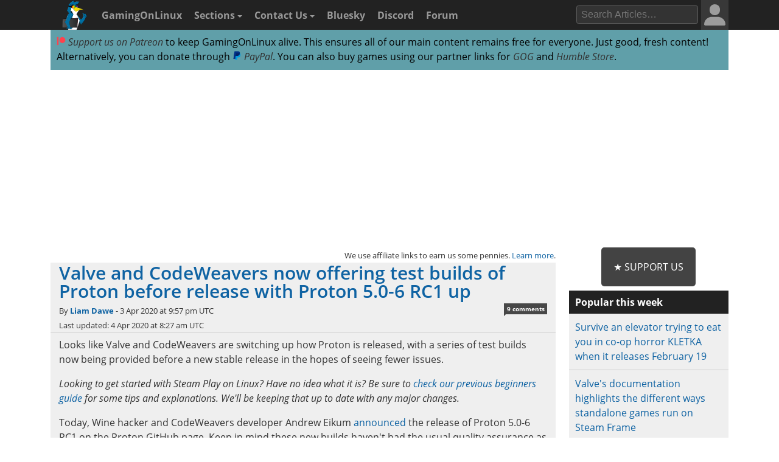

--- FILE ---
content_type: text/html; charset=UTF-8
request_url: https://www.gamingonlinux.com/2020/04/valve-and-codeweavers-now-offering-test-builds-of-proton-before-release-with-proton-50-6-rc1-up/page=1/
body_size: 11081
content:

<!DOCTYPE html>
<html lang="en" >
<head prefix="og: http://ogp.me/ns# fb: http://ogp.me/ns/fb# article: http://ogp.me/ns/article#">
<meta http-equiv="Content-Type" content="text/html;charset=utf-8">
<title>Valve and CodeWeavers now offering test builds of Proton before release with Proton 5.0-6 RC1 up | GamingOnLinux</title>
<script data-cfasync="false">var website_theme='light';if(document.documentElement.hasAttribute("data-theme")){website_theme=document.documentElement.getAttribute("data-theme")}else{if(localStorage.getItem("theme")){if(localStorage.getItem("theme")=="dark"){website_theme="dark"}}else if(window.matchMedia("(prefers-color-scheme: dark)").matches){website_theme="dark"}if(website_theme=="dark"){document.documentElement.setAttribute("data-theme","dark")}}</script>
<noscript><style media="screen">.unhide-js-off { display: block !important; }</style></noscript>
<meta name="description" content="Looks like Valve and CodeWeavers are switching up how Proton is released, with a series of test builds now being provided before a new stable release in the hopes of seeing fewer issues.">
<meta name="viewport" content="width=device-width, initial-scale=1.0">
<meta property="og:site_name" content="GamingOnLinux">
<link rel="canonical" href="https://www.gamingonlinux.com/2020/04/valve-and-codeweavers-now-offering-test-builds-of-proton-before-release-with-proton-50-6-rc1-up/">
<meta name="theme-color" content="#222">
<link href="https://www.gamingonlinux.com/templates/default/images/favicons/favicon.ico" rel="shortcut icon" type="image/x-icon">
<link rel="sitemap" type="application/xml" title="Sitemap" href="https://www.gamingonlinux.com/sitemap.xml">
<meta property="og:image" content="https://www.gamingonlinux.com/uploads/tagline_gallery/steamos-logo.jpg">

					<meta property="og:image_url" content="https://www.gamingonlinux.com/uploads/tagline_gallery/steamos-logo.jpg">

					<meta property="og:type" content="article">

					<meta property="og:title" content="Valve and CodeWeavers now offering test builds of Proton before release with Proton 5.0-6 RC1 up">

					<meta property="og:description" content="Looks like Valve and CodeWeavers are switching up how Proton is released, with a series of test builds now being provided before a new stable release in the hopes of seeing fewer issues.">

					<meta property="og:url" content="https://www.gamingonlinux.com/2020/04/valve-and-codeweavers-now-offering-test-builds-of-proton-before-release-with-proton-50-6-rc1-up/">

					<meta property="datePublished" content="2020-04-03T21:57:37Z">

					<meta name="twitter:card" content="summary_large_image">
<meta name="twitter:site" content="@gamingonlinux">
<meta name="twitter:title" content="Valve and CodeWeavers now offering test builds of Proton before release with Proton 5.0-6 RC1 up">
<meta name="twitter:description" content="Looks like Valve and CodeWeavers are switching up how Proton is released, with a series of test builds now being provided before a new stable release in the hopes of seeing fewer issues.">
<meta name="twitter:image" content="https://www.gamingonlinux.com/uploads/tagline_gallery/steamos-logo.jpg">
<meta name="twitter:image:src" content="https://www.gamingonlinux.com/uploads/tagline_gallery/steamos-logo.jpg">
<meta property="fediverse:creator" content="@ThePlant@mastodon.social">


					<script type="application/ld+json">
					{
						"@context": "https://schema.org",
						"@type": "NewsArticle",
						"url": "https://www.gamingonlinux.com/2020/04/valve-and-codeweavers-now-offering-test-builds-of-proton-before-release-with-proton-50-6-rc1-up/.",
						"mainEntityOfPage": {
							"@type": "WebPage",
							"@id": "https://www.gamingonlinux.com/2020/04/valve-and-codeweavers-now-offering-test-builds-of-proton-before-release-with-proton-50-6-rc1-up/"
						},
						"headline": "Valve and CodeWeavers now offering test builds of Proton before release with Proton 5.0-6 RC1 up",
						"image": {
							"@type": "ImageObject",
							"url": "https://www.gamingonlinux.com/uploads/tagline_gallery/steamos-logo.jpg"
						},
						"author": 
						{
							"@type": "Person",
							"name": "Liam Dawe",
							"url": "https://www.gamingonlinux.com/profiles/2/"
						},
						"datePublished": "2020-04-03T21:57:37Z",
						"dateModified": "2020-04-04T08:27:18Z",
						"description": "Looks like Valve and CodeWeavers are switching up how Proton is released, with a series of test builds now being provided before a new stable release in the hopes of seeing fewer issues.",
						"publisher": {
							"@type": "Organization",
							"name": "GamingOnLinux",
							"url": "https://www.gamingonlinux.com/",
							"logo": {
								"@type": "ImageObject",
								"url": "https://www.gamingonlinux.com/templates/default/images/icon.png",
								"width": 47,
								"height": 55
							}
						}
					}</script>
<!--JS Files-->
<!-- Cloudflare Web Analytics --><script defer src='https://static.cloudflareinsights.com/beacon.min.js' data-cf-beacon='{"token": "1e7f919ec8e642738136e35ebc0db244"}'></script><!-- End Cloudflare Web Analytics -->
<link rel="preload" as="script" href="https://www.gamingonlinux.com/includes/jscripts/jquery-3.7.1.min2.js">
<script src="https://www.gamingonlinux.com/includes/jscripts/jquery-3.7.1.min2.js"></script>
<!--Apple Devices-->
<link rel="apple-touch-icon" sizes="180x180" href="https://www.gamingonlinux.com/templates/default/images/favicons/apple-touch-icon-180x180.png">
<link rel="apple-touch-icon" sizes="152x152" href="https://www.gamingonlinux.com/templates/default/images/favicons/apple-touch-icon-152x152.png">
<link rel="apple-touch-icon" sizes="144x144" href="https://www.gamingonlinux.com/templates/default/images/favicons/apple-touch-icon-144x144.png">
<link rel="apple-touch-icon" sizes="120x120" href="https://www.gamingonlinux.com/templates/default/images/favicons/apple-touch-icon-120x120.png">
<link rel="apple-touch-icon" sizes="114x114" href="https://www.gamingonlinux.com/templates/default/images/favicons/apple-touch-icon-114x114.png">
<link rel="apple-touch-icon" sizes="76x76" href="https://www.gamingonlinux.com/templates/default/images/favicons/apple-touch-icon-76x76.png">
<link rel="apple-touch-icon" sizes="72x72" href="https://www.gamingonlinux.com/templates/default/images/favicons/apple-touch-icon-72x72.png">
<link rel="apple-touch-icon" sizes="60x60" href="https://www.gamingonlinux.com/templates/default/images/favicons/apple-touch-icon-60x60.png">
<link rel="apple-touch-icon" sizes="57x57" href="https://www.gamingonlinux.com/templates/default/images/favicons/apple-touch-icon-57x57.png">
<!-- Custom CSS Styles -->
<link rel="preload" href="https://www.gamingonlinux.com/templates/default/css/shipping/style.css?v=1.8931" as="style">
<link rel="stylesheet" href="https://www.gamingonlinux.com/templates/default/css/shipping/style.css?v=1.8931">
<link rel="alternate" type="application/rss+xml" title="RSS feed for GamingOnLinux" href="https://www.gamingonlinux.com/article_rss.php">
<script async src="https://pagead2.googlesyndication.com/pagead/js/adsbygoogle.js?client=ca-pub-7221863530030989" crossorigin="anonymous"></script>
</head>

<body>
	<div id="cookie_warning">This website makes use of cookies to enhance your browsing experience and provide additional functionality -> <a href="/privacy.html">More info</a> <span class="cookie_action"><span class="badge"><a id="deny_cookies" href="#">Deny Cookies</a></span> - <span class="badge blue"><a id="allow_cookies" href="#">Allow Cookies</a></span></span></div>

	<nav class="navigation-main">
		<div class="container group">
			<div class="col-12">
			<div id="navigation-mobile" class="toggle-nav">
				<a href="#" aria-label="open website navigation" onclick="return false;"></a>
				<div class="toggle-content" id="nav-hidden">
					<ul>
						<li><a href="https://www.gamingonlinux.com/index.php?module=login">Login</a></li><li><a href="https://www.gamingonlinux.com/register">Register</a></li>
						<li><a href="https://www.gamingonlinux.com/anticheat/">Anti-Cheat</a></li><li><a href="https://www.gamingonlinux.com/mailinglist/">Mailing List</a></li><li><a href="https://www.gamingonlinux.com/index.php?module=rules">Site Rules</a></li><li><a href="https://www.gamingonlinux.com/steam-tracker/">Steam Tracker</a></li><li><a href="https://www.gamingonlinux.com/support-us/">Support Us</a></li><li><a href="https://www.gamingonlinux.com/guides/">Tips & Guides</a></li>
						<li><a href="https://www.gamingonlinux.com/steamplay/">Steam Play</a></li>
						<li><a href="https://www.gamingonlinux.com/search-articles/">Search Articles</a></li>
						<li><a href="https://www.gamingonlinux.com/contact-us/">Contact Us</a></li>
						<li><a href="https://bsky.app/profile/gamingonlinux.com">Bluesky</a></li>
						<li><a href="https://discord.gg/AghnYbMjYg">Discord</a></li>
						<li><a href="https://www.gamingonlinux.com/forum/">Forum</a></li>
						<li><a href="https://www.gamingonlinux.com/search-articles/">Search</a></li>
						<li style="padding:5px;"><div id="theme-slider1" class="theme-slider-container"><div>Theme:</div> <label class="theme-switch">
							<input type="checkbox">
							<span class="theme-slider"></span>
						</label></div></li>
					</ul>
				</div>
			</div>
			<ul class="header-navbar">
				<li id="gol-icon"><a href="https://www.gamingonlinux.com/" title="GamingOnLinux Home"><img src="https://www.gamingonlinux.com/templates/default/images/logos/icon.png" width="49" height="49" alt="GamingOnLinux"></a></li> 
				<li class="nav-title"><a href="https://www.gamingonlinux.com/">GamingOnLinux</a></li>
				<li class="dropdown hide-small">
					<a href="#" onclick="return false;">Sections <b class="caret-down"></b></a>
					<ul class="dropdown-menu">
						<li><a href="https://www.gamingonlinux.com/anticheat/">Anti-Cheat</a></li><li><a href="https://www.gamingonlinux.com/mailinglist/">Mailing List</a></li><li><a href="https://www.gamingonlinux.com/index.php?module=rules">Site Rules</a></li><li><a href="https://www.gamingonlinux.com/steam-tracker/">Steam Tracker</a></li><li><a href="https://www.gamingonlinux.com/support-us/">Support Us</a></li><li><a href="https://www.gamingonlinux.com/guides/">Tips & Guides</a></li>
						<li><a href="https://www.gamingonlinux.com/steamplay/">Steam Play</a></li>
						<li><a href="https://www.gamingonlinux.com/search-articles/">Search Articles</a></li>
						<li><a href="https://www.gamingonlinux.com/crowdfunders">Crowdfunded Games</a></li>
					</ul>
				</li>
				<li class="dropdown hide-small">
					<a href="https://www.gamingonlinux.com/contact-us/">Contact Us <b class="caret-down"></b></a>
					<ul class="dropdown-menu">
						<li><a href="https://www.gamingonlinux.com/email-us/">Email Us</a></li>
						
						<li><a href="https://www.gamingonlinux.com/about-us/">Meet The Team</a></li>
					</ul>
				</li>
				<li class="hide-small"><a href="https://bsky.app/profile/gamingonlinux.com">Bluesky</a></li>
				<li class="hide-small"><a href="https://discord.gg/AghnYbMjYg">Discord</a></li>
				<li class="hide-small"><a href="https://www.gamingonlinux.com/forum/">Forum</a></li>
			</ul>
			<div class="right-menu">
				<div id="search-button-nav" class="toggle-nav search-box">
					<a href="#"><img src="https://www.gamingonlinux.com/templates/default/images/search.svg" width="13" height="13" alt="search articles"></a>
					<div class="toggle-content">
							<form method="get" action="https://www.gamingonlinux.com/search-articles/">
								<input type="text" class="search-field ays-ignore" name="q" placeholder="Search Articles…" maxlength="200">
								<button type="submit" class="search-button button-primary">Go</button>
								<input type="submit" style="position: absolute; left: -9999px; width: 1px; height: 1px;">
							</form>
					</div>
				</div>
				
				
<div class="toggle-nav user-box hide-small">
	<a href="/index.php?module=login"><div class="avatar-container"><div id="nav-avatar"><img src="https://www.gamingonlinux.com/templates/default/images/blank_user.svg" alt="Login"></div></div></a>
	<div class="toggle-content">
		<ul>
			<li><a href="https://www.gamingonlinux.com/index.php?module=login">Login</a></li>
			<li class="divider"></li>
			<li><a href="https://www.gamingonlinux.com/register/">Register</a></li>
			<li class="divider"></li>
			<li style="padding:5px;"><div id="theme-slider2" class="theme-slider-container"><div>Theme:</div> <label class="theme-switch">
				<input type="checkbox">
				<span class="theme-slider"></span>
			</label></div></li>
		</ul>
	</div>
</div>

			</div>
			<ul class="header-navbar fright">
				<li class="header-search">
					<form method="get" action="https://www.gamingonlinux.com/search-articles/">
					<input type="text" autocomplete="off" class="search-field ays-ignore" name="q" placeholder="Search Articles…" maxlength="200">
					<input type="submit" style="position: absolute; left: -9999px; width: 1px; height: 1px;">
					</form>
				</li>
			</ul>
		</div>
	</div>
	</nav>
	<div id="body" class="smooth group">

<div class="container">
	<div class="col-12">
		<div class="box">

			<div class="body group announce">
				
				<a href="https://www.patreon.com/liamdawe" rel="noopener noreferrer"><img src="/templates/default/images/network-icons/patreon.png" width="15" height="15" alt="Patreon Logo"> Support us on Patreon</a> to keep GamingOnLinux alive. This ensures all of our main content remains free for everyone. Just good, fresh content! Alternatively, you can donate through <a href="https://www.paypal.com/cgi-bin/webscr?cmd=_s-xclick&hosted_button_id=P85ZZX9W8HFMW"><img src="/templates/default/images/network-icons/paypal.png" width="15" height="15" alt="PayPal Logo"> PayPal</a>. You can also buy games using our partner links for <a href="https://af.gog.com/?as=1636858786">GOG</a> and <a href="https://humblebundleinc.sjv.io/rQjXdj">Humble Store</a>.
			</div>

		</div>
	</div>
</div>

<div class="container">
	<div class="col-12">
		<div class="clearer" style="margin-bottom: 5px; text-align: center;">
		<script async src="https://pagead2.googlesyndication.com/pagead/js/adsbygoogle.js?client=ca-pub-7221863530030989"
			crossorigin="anonymous"></script>
		<!-- Top of website -->
		<ins class="adsbygoogle"
			style="display:block;height:280px"
			data-ad-client="ca-pub-7221863530030989"
			data-ad-slot="8406751829"
			data-ad-format="rectangle, horizontal"
			data-full-width-responsive="true"></ins>
		<script>
			(adsbygoogle = window.adsbygoogle || []).push({});
		</script>
		</div>
	</div>
</div>

		<div id="content" class="container group">
			<div class=" col-9">

		<!-- article page -->
		<script>var postdate=new Date('2020-04-03T21:57:37+00:00')</script>
		<div class="box affiliate_meta"><small>We use affiliate links to earn us some pennies. <a href="/ethics.html" target="_blank" rel="noopener noreferrer">Learn more</a>.</small></div>
		<article class="h-entry">
				<div class="article individual no-image group">
					<div class="info group">
							<h1 class="title full-article p-name"><a class="u-url" href="https://www.gamingonlinux.com/2020/04/valve-and-codeweavers-now-offering-test-builds-of-proton-before-release-with-proton-50-6-rc1-up/">Valve and CodeWeavers now offering test builds of Proton before release with Proton 5.0-6 RC1 up</a></h1>
							<div class="subtitle"></div>
							<div class="meta">By <strong><a rel="author" href="https://www.gamingonlinux.com/profiles/2/">Liam Dawe</a></strong> - <time class="dt-published" datetime="2020-04-03T21:57:37Z">3 Apr 2020 at 9:57 pm UTC</time>  <span class="hide-small"></span> <div class="comments-pip"><a title="Comments Link" href="#comments">9 comments</a></div> 
								<br>Last updated: 4 Apr 2020 at 8:27 am UTC
							</div>
					</div>
					<div class="content group e-content">
						<p>Looks like Valve and CodeWeavers are switching up how Proton is released, with a series of test builds now being provided before a new stable release in the hopes of seeing fewer issues.</p>

<p><em>Looking to get started with Steam Play on Linux? Have no idea what it is? Be sure to <a href="https://www.gamingonlinux.com/articles/a-simple-guide-to-steam-play-valves-technology-for-playing-windows-games-on-linux.14552" target="_blank">check our previous beginners guide</a> for some tips and explanations. We&#39;ll be keeping that up to date with any major changes.</em></p>

<p>Today, Wine hacker and CodeWeavers developer Andrew Eikum <a href="https://github.com/ValveSoftware/Proton/issues/3721" target="_blank">announced</a> the release of Proton 5.0-6 RC1 on the Proton GitHub page. Keep in mind these new builds haven&#39;t had the usual quality assurance as the main Proton releases, however it&#39;s a good chance for more people to test before they go live for everyone on Steam.</p>

<p>You can get access to it by opting into the &quot;next&quot; Beta on the Proton 5.0 app in Steam&#39;s tools menu:</p>

<p style="text-align:center"><a data-fancybox="images" href="https://www.gamingonlinux.com/uploads/articles/article_media/15634765181585950806gol1.gif" target="_blank"><img src="https://www.gamingonlinux.com/uploads/articles/article_media/15634765181585950806gol1.gif" /></a></p>

<p>During this testing time, they will keep the &quot;next&quot; Beta branch updated so you may see updates to it more often. Once they move from a release candidate to a stable build, it should just move you back to the normal version.</p>

<p>What&#39;s actually in this testing build of Proton 5.0-6? Well, that&#39;s subject to change because it&#39;s early and anything can happen but here&#39;s what they listed:</p>

<blockquote>
<ul>
	<li>Fix DOOM Eternal DRM failures. This game requires the very latest video drivers.</li>
	<li>Update DXVK to v1.6, plus some fixes for Half-Life: Alyx and Grand Theft Auto 4.</li>
	<li>Performance and graphical improvements for Resident Evil 2 and 3 in both Direct3D 11 and 12 modes.</li>
	<li>Fix VR regression when users have a custom XDG_CONFIG_HOME setting.</li>
	<li>Fix external web browser links in some games.</li>
	<li>Fix 5.0 regressions in Rock of Ages, Dead Space, and Elder Scrolls Online.</li>
	<li>Ignore Wacom tablets that present as joysticks.</li>
	<li>Fix incorrect resolution scaling in Titan Souls.</li>
	<li>Fix DmC Devil May Cry crashing with rumble controllers.</li>
	<li>Fix Fallout 3, Panzer Corps hanging on launch.</li>
	<li>Improve Rockstar Launcher appearance.</li>
</ul>
</blockquote>

<p>See the announcement <a href="https://github.com/ValveSoftware/Proton/issues/3721" target="_blank">here</a>.</p>
						<span class="hidden_message">Article taken from <a href="https://www.gamingonlinux.com/">GamingOnLinux.com.</a></span>
						
					</div>

<div class="tags group">
	Tags: <a href="https://www.gamingonlinux.com/articles/category/proton/">Proton</a>, <a href="https://www.gamingonlinux.com/articles/category/beta/">Beta</a>, <a href="https://www.gamingonlinux.com/articles/category/steam/">Steam</a>, <a href="https://www.gamingonlinux.com/articles/category/update/">Update</a>, <a href="https://www.gamingonlinux.com/articles/category/wine/">Wine</a>
</div>

	<div class="article_likes bottom-meta group">
		<span id="article-likes"><a class="who_likes" href="/index.php?module=who_likes&amp;article_id=16361" data-fancybox data-type="ajax" data-src="/includes/ajax/who_likes.php?article_id=16361">29 Likes</a></span>
		<div class="share">
			
			
			<div class="just-share-container gol-share-button">
				<span class="just-share">
					<span class="text-container">Share</span>
				</span>
			</div>
			<div class="gol-share-button bluesky">
				<a href="https://bsky.app/intent/compose?text=Valve%20and%20CodeWeavers%20now%20offering%20test%20builds%20of%20Proton%20before%20release%20with%20Proton%205.0-6%20RC1%20up%20https%3A%2F%2Fwww.gamingonlinux.com%2F2020%2F04%2Fvalve-and-codeweavers-now-offering-test-builds-of-proton-before-release-with-proton-50-6-rc1-up%2F%20via%20%40gamingonlinux.com" target="_blank" title="Share to Bluesky">
					<img src="/templates/default/images/network-icons/bluesky.svg" alt="Bluesky">
				</a>
			</div>
			<div class="gol-share-button mastodon">
				<a href="https://toot.kytta.dev/?text=Valve%20and%20CodeWeavers%20now%20offering%20test%20builds%20of%20Proton%20before%20release%20with%20Proton%205.0-6%20RC1%20up%20%2D%20https%3A%2F%2Fwww.gamingonlinux.com%2F2020%2F04%2Fvalve-and-codeweavers-now-offering-test-builds-of-proton-before-release-with-proton-50-6-rc1-up%2F%20%23Linux&amp;url=https%3A%2F%2Fwww.gamingonlinux.com%2F2020%2F04%2Fvalve-and-codeweavers-now-offering-test-builds-of-proton-before-release-with-proton-50-6-rc1-up%2F&amp;via=@gamingonlinux" target="_blank" title="Share to Mastodon">
					<img src="/templates/default/images/network-icons/mastodon.svg" alt="Mastodon">
				</a>
			</div>
			<!--<div class="gol-share-button twitter">
				<a href="https://twitter.com/intent/tweet?text=Valve+and+CodeWeavers+now+offering+test+builds+of+Proton+before+release+with+Proton+5.0-6+RC1+up%20%23Linux&amp;url=https%3A%2F%2Fwww.gamingonlinux.com%2F2020%2F04%2Fvalve-and-codeweavers-now-offering-test-builds-of-proton-before-release-with-proton-50-6-rc1-up%2F&amp;via=gamingonlinux" target="_blank">
					<img src="/templates/default/images/network-icons/twitter.svg" alt="Twitter">
				</a>
			</div>-->
			<div class="gol-share-button reddit">
				<a href="https://www.reddit.com/submit?url=https%3A%2F%2Fwww.gamingonlinux.com%2F2020%2F04%2Fvalve-and-codeweavers-now-offering-test-builds-of-proton-before-release-with-proton-50-6-rc1-up%2F&amp;title=Valve+and+CodeWeavers+now+offering+test+builds+of+Proton+before+release+with+Proton+5.0-6+RC1+up" target="_blank" title="Share to Reddit">
					<img src="/templates/default/images/network-icons/reddit.svg" alt="Reddit">
				</a>
			</div>
			<div class="gol-share-button facebook">
				<a href="https://www.facebook.com/sharer/sharer.php?u=https%3A%2F%2Fwww.gamingonlinux.com%2F2020%2F04%2Fvalve-and-codeweavers-now-offering-test-builds-of-proton-before-release-with-proton-50-6-rc1-up%2F" target="_blank" title="Share to Facebook">
					<img src="/templates/default/images/network-icons/facebook.svg" alt="Facebook">
				</a>
			</div>
			<div class="gol-share-button telegram">
				<a href="https://telegram.me/share/url?url=https%3A%2F%2Fwww.gamingonlinux.com%2F2020%2F04%2Fvalve-and-codeweavers-now-offering-test-builds-of-proton-before-release-with-proton-50-6-rc1-up%2F&amp;text=Valve+and+CodeWeavers+now+offering+test+builds+of+Proton+before+release+with+Proton+5.0-6+RC1+up" target="_blank" title="Share to Telegram">
					<img src="/templates/default/images/network-icons/telegram.svg" alt="Telegram">
				</a>
			</div>
		</div>
	</div>

</div>

<div class="h-card p-author box comment">
	<div class="subhead"><strong>About the author - <a class="p-name u-url" rel="author" href="https://www.gamingonlinux.com/profiles/2/">Liam Dawe</a></strong></div>
	<div class="body group">
		<div class="comment-author hide-xsmall">
			<div class="avatar"><img class="u-photo" src="https://www.gamingonlinux.com/uploads/avatars/author_pictures/Liam%20Dawe963_avatar.jpg" alt="author picture"></div>
		</div>
		<div class="comment-body">I am the owner of GamingOnLinux. After discovering Linux back in the days of Mandrake in 2003, I constantly checked on the progress of Linux until Ubuntu appeared on the scene and it helped me to really love it. You can reach me easily by <a href="https://www.gamingonlinux.com/email-us/" target="_blank" rel="ugc nofollow noopener noreferrer">emailing GamingOnLinux directly</a>. <br><span class="badge blue"><a href="https://www.gamingonlinux.com/search-articles/author/2">See more from me</a></span></div>
	</div>
</div>

<div class="box info_box_top_articles-container"><strong>Some you may have missed, popular articles from the last month:</strong><div class="info_box_top_articles"><div class="top-missed-item"><div class="article-top-missed-image"><a href="https://www.gamingonlinux.com/2026/01/the-most-popular-steam-games-for-2025-were-not-exactly-surprising/"><img class="tagline_image" alt="" height="142" width="250" loading="lazy" src="https://www.gamingonlinux.com/uploads/articles/tagline_images/115544159id28244gol.jpg"></a></div><div class="title"><strong><a href="https://www.gamingonlinux.com/2026/01/the-most-popular-steam-games-for-2025-were-not-exactly-surprising/">Valve reveal the most popular Steam games of 2025</a></strong></div></div><div class="top-missed-item"><div class="article-top-missed-image"><a href="https://www.gamingonlinux.com/2026/01/from-project-zomboid-modders-the-survival-horror-dandelion-void-will-have-multiplayer/"><img class="tagline_image" alt="" height="142" width="250" loading="lazy" src="https://www.gamingonlinux.com/uploads/articles/tagline_images/1981150022id28343gol.jpg"></a></div><div class="title"><strong><a href="https://www.gamingonlinux.com/2026/01/from-project-zomboid-modders-the-survival-horror-dandelion-void-will-have-multiplayer/">From Project Zomboid modders - the survival-horror Dandelion Void will have multiplayer</a></strong></div></div><div class="top-missed-item"><div class="article-top-missed-image"><a href="https://www.gamingonlinux.com/2026/01/budgie-10-10-finally-makes-the-wayland-jump-as-development-moves-to-budgie-11/"><img class="tagline_image" alt="" height="142" width="250" loading="lazy" src="https://www.gamingonlinux.com/uploads/articles/tagline_images/1917432331id28304gol.jpg"></a></div><div class="title"><strong><a href="https://www.gamingonlinux.com/2026/01/budgie-10-10-finally-makes-the-wayland-jump-as-development-moves-to-budgie-11/">Budgie 10.10 finally makes the Wayland jump as development moves to Budgie 11</a></strong></div></div><div class="top-missed-item"><div class="article-top-missed-image"><a href="https://www.gamingonlinux.com/2025/12/free-and-open-source-settlers-like-widelands-v1-3-is-out-with-market-trading-and-new-maps/"><img class="tagline_image" alt="" height="142" width="250" loading="lazy" src="https://www.gamingonlinux.com/uploads/articles/tagline_images/1935039871id28230gol.jpg"></a></div><div class="title"><strong><a href="https://www.gamingonlinux.com/2025/12/free-and-open-source-settlers-like-widelands-v1-3-is-out-with-market-trading-and-new-maps/">Free and open source Settlers-like, Widelands v1.3 is out with market trading and new maps</a></strong></div></div></div></div>

<script async src="https://pagead2.googlesyndication.com/pagead/js/adsbygoogle.js?client=ca-pub-7221863530030989"
     crossorigin="anonymous"></script>
<!-- Before comments -->
<ins class="adsbygoogle"
     style="display:block"
     data-ad-client="ca-pub-7221863530030989"
     data-ad-slot="2937397755"
     data-ad-format="auto"
     data-full-width-responsive="true"></ins>
<script>
     (adsbygoogle = window.adsbygoogle || []).push({});
</script>

<div id="message-box" class="box  message">
	<div class="head ">The comments on this article are closed.</div>
</div>

<div class="box"><div class="body group rules-reminder"><strong>All posts need to <a href="https://www.gamingonlinux.com/index.php?module=rules" target="_blank">follow our rules</a>. Please hit the Report <span class="icon flag">Flag</span> icon on any post that breaks the rules or contains illegal / harmful content. Readers can also <a href="https://www.gamingonlinux.com/email-us/">email us</a> for any issues or concerns.</strong></div></div>

				<a class="anchor" id="comments"></a>
				<div class="box comments">
					<div class="head">9 comments <a id="subscribe-link" data-sub="subscribe" data-article-id="16361" href="/index.php?module=articles_full&amp;go=subscribe&amp;article_id=16361" class="white-link"><span class="link_button">Subscribe</span></a>  <div class="article-pagination head-list-position head-list" data-article-id="16361"></div><br class="clearer"></div>
					<div id="comments-background" class="body group">

						
						<a class="anchor" id="r177976"></a>
						<div class="comment group r177976 ">
							<div class="comment-meta group">
								<div class="comment-post">
									<span class="username"><a href="https://www.gamingonlinux.com/profiles/5600">gustavoyaraujo</a></span>  <abbr title="2020-04-03T22:04:07+00:00" class="timeago">3 Apr 2020</abbr>  
								</div>
								<div class="comment-actions">
									<ul>
										
										   
										
										
									</ul>
								</div>
							</div>
							<div class="comment-author hide-xsmall">
								<div class="avatar"><img class="avatar" src="https://www.gamingonlinux.com/uploads/avatars/gallery/2.png" alt="User Avatar"></div>
								<ul class="comment-badges">
									
									
								</ul>
							</div>
							<div id="177976" class="comment-body">
								<div class="actual-comment-text" id="text_177976">
									That&#039;s always good to see proton evolving.
								</div>
								<div class="likes"><span class="total_likes">6</span> Likes<span class="who-likes"></span></div>
							</div>
						</div>

						
						<a class="anchor" id="r178000"></a>
						<div class="comment group r178000 ">
							<div class="comment-meta group">
								<div class="comment-post">
									<span class="username"><img title="Arch" class="distro tooltip-top" alt="" src="https://www.gamingonlinux.com/templates/default/images/distros/Arch.svg"><a href="https://www.gamingonlinux.com/profiles/8230">officernice</a></span>  <abbr title="2020-04-04T06:38:10+00:00" class="timeago">4 Apr 2020</abbr>  
								</div>
								<div class="comment-actions">
									<ul>
										
										   
										
										
									</ul>
								</div>
							</div>
							<div class="comment-author hide-xsmall">
								<div class="avatar"></div>
								<ul class="comment-badges">
									
									
								</ul>
							</div>
							<div id="178000" class="comment-body">
								<div class="actual-comment-text" id="text_178000">
									Sounds very good with 5.0-6 at least for me. DOOM Eternal getting more fixes and hopefully one day Red Dead Redemption 2 will be playable. It probably would if not for that damn launcher... Who on earth were crying out for a Rockstar launcher? -.-
								</div>
								<div class="likes"><span class="total_likes">1</span> Likes<span class="who-likes"></span></div>
							</div>
						</div>

						
						<a class="anchor" id="r178005"></a>
						<div class="comment group r178005 ">
							<div class="comment-meta group">
								<div class="comment-post">
									<span class="username"><img title="Manjaro" class="distro tooltip-top" alt="" src="https://www.gamingonlinux.com/templates/default/images/distros/Manjaro.svg"><a href="https://www.gamingonlinux.com/profiles/6475">TheSHEEEP</a></span>  <abbr title="2020-04-04T07:54:18+00:00" class="timeago">4 Apr 2020</abbr>  
								</div>
								<div class="comment-actions">
									<ul>
										
										   
										
										
									</ul>
								</div>
							</div>
							<div class="comment-author hide-xsmall">
								<div class="avatar"></div>
								<ul class="comment-badges">
									<li><span class="badge darkturquoise">Supporter Plus</span></li>
									
								</ul>
							</div>
							<div id="178005" class="comment-body">
								<div class="actual-comment-text" id="text_178005">
									<blockquote class="comment_quote"><cite>Quoting: <span class="username">officernice</span></cite>Who on earth were crying out for a Rockstar launcher? -.-</blockquote>Rockstar, most likely :D
								</div>
								<div class="likes"><span class="total_likes">7</span> Likes<span class="who-likes"></span></div>
							</div>
						</div>

						
						<a class="anchor" id="r178025"></a>
						<div class="comment group r178025 ">
							<div class="comment-meta group">
								<div class="comment-post">
									<span class="username"><img title="Fedora" class="distro tooltip-top" alt="" src="https://www.gamingonlinux.com/templates/default/images/distros/Fedora.svg"><a href="https://www.gamingonlinux.com/profiles/468">AsciiWolf</a></span>  <abbr title="2020-04-04T13:30:08+00:00" class="timeago">4 Apr 2020</abbr>  
								</div>
								<div class="comment-actions">
									<ul>
										
										   
										
										
									</ul>
								</div>
							</div>
							<div class="comment-author hide-xsmall">
								<div class="avatar"><img class="avatar" src="https://www.gamingonlinux.com/uploads/avatars/AsciiWolf383_avatar.png" alt="User Avatar"></div>
								<ul class="comment-badges">
									<li><span class="badge darkturquoise">Supporter Plus</span></li>
									
								</ul>
							</div>
							<div id="178025" class="comment-body">
								<div class="actual-comment-text" id="text_178025">
									<blockquote class="comment_quote"><cite>Quoting: <span class="username">officernice</span></cite>It probably would if not for that damn launcher...</blockquote>As far as I know, the Rockstar Launcher issues were already resolved, but there are other issues with the game itself using syscalls that Wine does not support and are not easy to implement. People from CodeWeavers are working on this.
								</div>
								<div class="likes"><span class="total_likes">1</span> Likes<span class="who-likes"></span></div>
							</div>
						</div>

						
						<a class="anchor" id="r178040"></a>
						<div class="comment group r178040 ">
							<div class="comment-meta group">
								<div class="comment-post">
									<span class="username"><a href="https://www.gamingonlinux.com/profiles/10172">PopeRigby</a></span>  <abbr title="2020-04-04T17:40:01+00:00" class="timeago">4 Apr 2020</abbr>  
								</div>
								<div class="comment-actions">
									<ul>
										
										   
										
										
									</ul>
								</div>
							</div>
							<div class="comment-author hide-xsmall">
								<div class="avatar"></div>
								<ul class="comment-badges">
									
									
								</ul>
							</div>
							<div id="178040" class="comment-body">
								<div class="actual-comment-text" id="text_178040">
									For some reason Doom Eternal is working with the latest Proton-GE but not with 5.0-6 RC.
								</div>
								<div class="likes"><span class="total_likes">1</span> Likes<span class="who-likes"></span></div>
							</div>
						</div>

						
						<a class="anchor" id="r178053"></a>
						<div class="comment group r178053 ">
							<div class="comment-meta group">
								<div class="comment-post">
									<span class="username"><img title="Fedora" class="distro tooltip-top" alt="" src="https://www.gamingonlinux.com/templates/default/images/distros/Fedora.svg"><a href="https://www.gamingonlinux.com/profiles/6375">RossBC</a></span>  <abbr title="2020-04-04T21:28:33+00:00" class="timeago">4 Apr 2020</abbr>  
								</div>
								<div class="comment-actions">
									<ul>
										
										   
										
										
									</ul>
								</div>
							</div>
							<div class="comment-author hide-xsmall">
								<div class="avatar"></div>
								<ul class="comment-badges">
									
									
								</ul>
							</div>
							<div id="178053" class="comment-body">
								<div class="actual-comment-text" id="text_178053">
									GE uses the staging patches for wine and some game specific patches depending on how it is built.<br>
Proton normal uses whatever codeweavers puts in it.
								</div>
								<div class="likes"><span class="total_likes">1</span> Likes<span class="who-likes"></span></div>
							</div>
						</div>

						
						<a class="anchor" id="r178067"></a>
						<div class="comment group r178067 ">
							<div class="comment-meta group">
								<div class="comment-post">
									<span class="username"><img title="Manjaro" class="distro tooltip-top" alt="" src="https://www.gamingonlinux.com/templates/default/images/distros/Manjaro.svg"><a href="https://www.gamingonlinux.com/profiles/586">rustybroomhandle</a></span>  <abbr title="2020-04-05T09:41:19+00:00" class="timeago">5 Apr 2020</abbr>  
								</div>
								<div class="comment-actions">
									<ul>
										
										   
										
										
									</ul>
								</div>
							</div>
							<div class="comment-author hide-xsmall">
								<div class="avatar"></div>
								<ul class="comment-badges">
									
									
								</ul>
							</div>
							<div id="178067" class="comment-body">
								<div class="actual-comment-text" id="text_178067">
									There&#039;s an AssCreed Oddyssey user patch that I am hoping will sneak its way into wine/proton main. It fixes the only minor issue I have with the game.
								</div>
								<div class="likes likes_hidden "><span class="total_likes">0</span> Likes<span class="who-likes"></span></div>
							</div>
						</div>

						
						<a class="anchor" id="r178071"></a>
						<div class="comment group r178071 ">
							<div class="comment-meta group">
								<div class="comment-post">
									<span class="username"><img title="Ubuntu-MATE" class="distro tooltip-top" alt="" src="https://www.gamingonlinux.com/templates/default/images/distros/Ubuntu-MATE.svg"><a href="https://www.gamingonlinux.com/profiles/8546">BrazilianGamer</a></span>  <abbr title="2020-04-05T15:30:32+00:00" class="timeago">5 Apr 2020</abbr>  
								</div>
								<div class="comment-actions">
									<ul>
										
										   
										
										
									</ul>
								</div>
							</div>
							<div class="comment-author hide-xsmall">
								<div class="avatar"></div>
								<ul class="comment-badges">
									
									
								</ul>
							</div>
							<div id="178071" class="comment-body">
								<div class="actual-comment-text" id="text_178071">
									So N O I C E
								</div>
								<div class="likes likes_hidden "><span class="total_likes">0</span> Likes<span class="who-likes"></span></div>
							</div>
						</div>

						
						<a class="anchor" id="r178469"></a>
						<div class="comment group r178469 ">
							<div class="comment-meta group">
								<div class="comment-post">
									<span class="username"><img title="Manjaro" class="distro tooltip-top" alt="" src="https://www.gamingonlinux.com/templates/default/images/distros/Manjaro.svg"><a href="https://www.gamingonlinux.com/profiles/1228">edo</a></span>  <abbr title="2020-04-11T01:41:11+00:00" class="timeago">11 Apr 2020</abbr>  
								</div>
								<div class="comment-actions">
									<ul>
										
										   
										
										
									</ul>
								</div>
							</div>
							<div class="comment-author hide-xsmall">
								<div class="avatar"></div>
								<ul class="comment-badges">
									
									
								</ul>
							</div>
							<div id="178469" class="comment-body">
								<div class="actual-comment-text" id="text_178469">
									so media foundation fixes still not here?
								</div>
								<div class="likes likes_hidden "><span class="total_likes">0</span> Likes<span class="who-likes"></span></div>
							</div>
						</div>

					</div>
					<div class="article-pagination" data-article-id="16361">
						
					</div>
				</div>
</article>

<div class="box patreon_comments">
	<div class="body group">
		While you're here, please consider <strong>supporting GamingOnLinux</strong> on:<br>
		<br>
			<strong>Reward Tiers: <a href="https://www.patreon.com/liamdawe"><img src="/templates/default/images/network-icons/patreon.png" width="15" height="15" alt="Patreon Logo"> Patreon</a></strong>. Plain Donations: <a href="https://www.paypal.com/cgi-bin/webscr?cmd=_s-xclick&hosted_button_id=P85ZZX9W8HFMW"><img src="/templates/default/images/network-icons/paypal.png" width="15" height="15" alt="PayPal Logo"> PayPal</a>.<br>
			<br>
			This ensures all of our main content remains totally free for everyone! Patreon supporters can also remove all adverts and sponsors! Supporting us helps bring good, fresh content. Without your continued support, we simply could not continue!<br>
		<br>
		You can find <strong>even more ways</strong> to support us <strong><a href="https://www.gamingonlinux.com/support-us/">on this dedicated page</a></strong> any time. If you already are, thank you!
	</div>
</div>

<div id="message-box" class="box  message">
	<div class="head ">The comments on this article are closed.</div>
</div>

			<!-- end content column -->
			</div>

	<!-- Sidebar -->
			<div class="col-3">

				
				<div class="support_us_button"><a href="https://www.gamingonlinux.com/support-us/" rel="noopener noreferrer" target="_blank">★ Support Us</a></div>

				<!-- Articles Sidebar -->
				<div class="box">
					<div class="head"><a href="https://www.gamingonlinux.com/hot-articles-weekly/">Popular this week</a></div>
					<div class="body list">
						<ul>
							<li class="list-group-item"><a href="https://www.gamingonlinux.com/2026/01/survive-an-elevator-trying-to-eat-you-in-co-op-horror-kletka-when-it-releases-february-19/">Survive an elevator trying to eat you in co-op horror KLETKA when it releases February 19</a></li><li class="list-group-item"><a href="https://www.gamingonlinux.com/2026/01/valves-documentation-highlights-the-different-ways-standalone-games-run-on-steam-frame/">Valve's documentation highlights the different ways standalone games run on Steam Frame</a></li><li class="list-group-item"><a href="https://www.gamingonlinux.com/2026/01/valve-reveal-all-the-steam-events-scheduled-for-2026/">Valve reveal all the Steam events scheduled for 2026</a></li><li class="list-group-item"><a href="https://www.gamingonlinux.com/2026/01/even-more-amd-ray-tracing-performance-improvements-heading-to-mesa-on-linux/">Even more AMD ray tracing performance improvements heading to Mesa on Linux</a></li><li class="list-group-item"><a href="https://www.gamingonlinux.com/2026/01/proton-experimental-brings-updates-for-monogame-rockstar-launcher-and-more/">Proton Experimental brings updates for MonoGame, Rockstar Launcher and more</a></li>
							<li><a href="https://www.gamingonlinux.com/hot-articles/">&#62; See more over 30 days here</a></li>
						</ul>
					</div>
					<div class="subhead"><a href="https://www.gamingonlinux.com/search-articles/">Search or view by category</a></div>
					<div class="head"><a href="https://www.gamingonlinux.com/contact-us/">Contact</a></div>
					<div class="body list">
					<ul>
						<li><a href="/email-us/">Email Us</a></li>
						
					</ul>
					</div>
				</div>

<div class="box guides_block">
	<div class="homepage-top-header header-text-plain bigger"><a href="https://www.gamingonlinux.com/guides/">Latest Guides</a></div>
    <div class="guide"><a href="https://www.gamingonlinux.com/guides/view/how-to-setup-openmw-for-modern-morrowind-on-linux-steamos-and-steam-deck/"><img height="420" width="740" src="https://www.gamingonlinux.com/uploads/articles/tagline_images/1260050536id27690gol.jpg" alt="Morrowind">How to setup OpenMW for modern Morrowind on Linux / SteamOS and Steam Deck</a><br><small>By <a href="https://www.gamingonlinux.com/profiles/2/">Liam Dawe</a>, <time datetime="2025-09-29T17:20:52+00:00">29 Sep 2025</time><div class="comments-pip" title="10 comments on this"><a href="https://www.gamingonlinux.com/guides/view/how-to-setup-openmw-for-modern-morrowind-on-linux-steamos-and-steam-deck/#comments">10</a></div></small></div><div class="guide"><a href="https://www.gamingonlinux.com/guides/view/how-to-install-hollow-knight-silksong-mods-on-linux-steamos-and-steam-deck/"><img height="420" width="740" src="https://www.gamingonlinux.com/uploads/articles/tagline_images/1321750977id27614gol.jpg" alt="Hollow Knight: Silksong">How to install Hollow Knight: Silksong mods on Linux, SteamOS and Steam Deck</a><br><small>By <a href="https://www.gamingonlinux.com/profiles/2/">Liam Dawe</a>, <time datetime="2025-09-18T12:08:36+00:00">18 Sep 2025</time><div class="comments-pip" title="1 comments on this"><a href="https://www.gamingonlinux.com/guides/view/how-to-install-hollow-knight-silksong-mods-on-linux-steamos-and-steam-deck/#comments">1</a></div></small></div>
    <div><a href="https://www.gamingonlinux.com/guides/">> View more Tips &amp; Guides</a></div>
</div>

				<!-- Buy Games Block -->
				<div class="box">
					<div class="head">Buy Games</div>
                    <div class="subhead">Buy games with our affiliate / partner links:</div>
					<div class="body list">
                        
						<ul class="list-group">
                            <li><a href="https://www.fanatical.com/en/?ref=gol" rel="noopener" target="_blank">Fanatical</a></li>

                            <li><a href="https://af.gog.com/?as=1636858786" rel="noopener" target="_blank">GOG</a></li>
                            
                            <li><a href="https://humblebundleinc.sjv.io/rQjXdj" rel="noopener" target="_blank">Humble Bundles</a></li>
						</ul>
					</div>
				</div>

				<!-- Forum Posts Sidebar -->
				<div class="box">
					<div class="head"><a href="https://www.gamingonlinux.com/forum/">Latest Forum Posts</a></div>
					<div class="body list">
						<ul class="list-group">
							<li class="list-group-item"><a href="https://www.gamingonlinux.com/forum/topic/6588/post_id=44529">Casual/Social places for developer chatter</a><br />
			<small><time datetime="2026-01-21T20:20:45">2 hours ago</time> - LoudTechie</small></li><li class="list-group-item"><a href="https://www.gamingonlinux.com/forum/topic/6574/post_id=44527">Will you buy the new Steam Frame?</a><br />
			<small><time datetime="2026-01-21T16:43:17">6 hours ago</time> - eev</small></li><li class="list-group-item"><a href="https://www.gamingonlinux.com/forum/topic/6587/post_id=">One-time logout</a><br />
			<small><time datetime="2026-01-21T10:01:34">13 hours ago</time> - Liam Dawe</small></li><li class="list-group-item"><a href="https://www.gamingonlinux.com/forum/topic/6586/post_id=44525">Away later this week...</a><br />
			<small><time datetime="2026-01-21T09:08:12">14 hours ago</time> - Liam Dawe</small></li><li class="list-group-item"><a href="https://www.gamingonlinux.com/forum/topic/6584/post_id=44524">Weekend Players' Club 2026-01-16</a><br />
			<small><time datetime="2026-01-21T07:00:47">16 hours ago</time> - grigi</small></li>
							<li><a href="/forum/">See more posts</a></li>
						</ul>
					</div>
				</div>

				<!-- Misc Links & Stuff -->
				<div class="box">
					<div class="head">Misc</div>
					<div class="body list">
					<ul>
						<li><a href="https://www.gamingonlinux.com/anticheat/">Anti-Cheat Compatibility</a></li>
						<li><a href="https://www.gamingonlinux.com/index.php?module=cookie_prefs">Cookie Preferences</a></li>
						<li><a href="https://www.gamingonlinux.com/support-us/">Support Us</a></li>
						<li><a href="https://www.gamingonlinux.com/email-us/">Contact Us</a></li>
						<li><a href="https://www.gamingonlinux.com/about-us/">About Us</a></li>
						<li><a href="https://www.gamingonlinux.com/website_stats/">Website Statistics</a></li>
					</ul>
					</div>
				</div>

			</div>
		</div>

</div>
<footer id="footer" class="group smooth grid">
	<div id="footer-wrapper" class="row">
		<div class="container">
			<div id="social" class="col-6">
				<div class="box footer-header">Join us</div>
				<ul>
					<li><a title="RSS Feeds" class="tooltip-top" href="https://www.gamingonlinux.com/rss/" target="_blank"><img alt="RSS Feeds" src="https://www.gamingonlinux.com/templates/default/images/network-icons/white/rss-website.svg" width="30" height="30"></a></li>
					<li><a title="Mastodon" class="tooltip-top" href="https://mastodon.social/@gamingonlinux" rel="noopener noreferrer me" target="_blank"><img loading="lazy" alt="Mastodon" src="/templates/default/images/network-icons/white/mastodon.svg" width="30" height="30"></a></li>
					<li><a title="Bluesky" class="tooltip-top" href="https://bsky.app/profile/gamingonlinux.com" rel="noopener noreferrer" target="_blank"><img loading="lazy" alt="Threads" src="/templates/default/images/network-icons/white/bluesky.svg" width="30" height="30"></a></li>
					<li><a title="Telegram" class="tooltip-top" href="https://t.me/linux_gaming" rel="noopener noreferrer" target="_blank"><img loading="lazy" alt="Telegram" src="/templates/default/images/network-icons/white/telegram.svg" width="30" height="30"></a></li>
					<li><a title="Discord" class="tooltip-top" href="https://discord.gg/AghnYbMjYg" rel="noopener noreferrer" target="_blank"><img loading="lazy" alt="GOL Discord" src="/templates/default/images/network-icons/white/discord.svg" width="30" height="30"></a></li>
					<li><a title="WhatsApp" class="tooltip-top" href="https://whatsapp.com/channel/0029VaEDbO8KLaHp1wMOrR0Z" rel="noopener noreferrer" target="_blank"><img loading="lazy" alt="WhatsApp" src="/templates/default/images/network-icons/white/WhatsApp.svg" width="30" height="30"></a></li>
					<li><a title="Steam Community" class="tooltip-top" href="https://steamcommunity.com/groups/gamingonlinux" rel="noopener noreferrer" target="_blank"><img loading="lazy" alt="Steam" src="/templates/default/images/network-icons/white/steam.svg" width="30" height="30"></a></li>
					<li><a title="Youtube" class="tooltip-top" href="https://www.youtube.com/@gamingonlinux" rel="noopener noreferrer" target="_blank"><img loading="lazy" alt="YouTube" src="/templates/default/images/network-icons/white/youtube.svg" width="30" height="30"></a></li>
				</ul>
			</div>
			<div id="about" class="col-6">
				<div class="col-10">
				<a href="https://www.gamingonlinux.com/">GamingOnLinux &copy; 2026</a><br>
				<br>
				<a href="/about-us/">About Us</a>, <a href="/email-us/">Contact Us</a>, <a href="https://www.gamingonlinux.com/privacy.html">Privacy Policy</a>, <a href="https://www.gamingonlinux.com/ethics.html">Ethics Policy</a>, <a href="https://www.gamingonlinux.com/safety.html">User Safety Policy</a></div>
				<div class="col-2">
					<img src="https://www.gamingonlinux.com/templates/default/images/logos/icon.png" height="100" width="100" alt="logo"></div>
			</div>
		</div>
	</div>
</footer>
<script src="https://www.gamingonlinux.com/includes/jscripts/GOL/golafreplacer.js?v=1.2.1"></script>
<script src="https://www.gamingonlinux.com/includes/jscripts/GOL/header.min.js?v=3.89"></script>
<script src="https://www.gamingonlinux.com/includes/jscripts/jquery.are-you-sure.js"></script>
<!-- fancybox for images -->
<link rel="stylesheet" href="https://www.gamingonlinux.com/includes/jscripts/fancybox/jquery.fancybox.css?v=3" type="text/css" media="screen">
<script src="https://www.gamingonlinux.com/includes/jscripts/fancybox/jquery.fancybox.min.js?v=3"></script>
<link rel="stylesheet" href="https://www.gamingonlinux.com/includes/jscripts/autocomplete/easy-autocomplete.min.css"> 
<script src="https://www.gamingonlinux.com/includes/jscripts/autocomplete/jquery.easy-autocomplete.min.js"></script> 
<script>
	var all_search_options = {
		url: function(phrase) { 
				return "/includes/ajax/gamesdb/search_games.php?return_type=text&q=" + phrase + "&type=all&format=json";    
		},

		getValue: "data",
		adjustWidth: false,

		ajaxSettings: {
			dataType: "json"
		},
		requestDelay: 300,
		list: {
			onClickEvent: function() {
				var replaced = $("#all-games-search").val().replace(/ /g, '+');
			}	
		}
	};

$("#all-games-search").easyAutocomplete(all_search_options);

// keep session alive for CSRF tokens
var refreshSn = function ()
{
    var time = 300000; // 5 mins, milliseconds
    setTimeout(
        function ()
        {
        $.ajax({
           url: '/includes/ajax/refresh_session.php',
           cache: false,
           complete: function () {refreshSn();}
        });
    },
    time
	);
};
refreshSn()
</script>
<script src="https://www.gamingonlinux.com/includes/jscripts/sorttable.min.js"></script> 


</body>
</html>


--- FILE ---
content_type: text/html; charset=utf-8
request_url: https://www.google.com/recaptcha/api2/aframe
body_size: 264
content:
<!DOCTYPE HTML><html><head><meta http-equiv="content-type" content="text/html; charset=UTF-8"></head><body><script nonce="tezdk-T-FeiquA47TkyTOQ">/** Anti-fraud and anti-abuse applications only. See google.com/recaptcha */ try{var clients={'sodar':'https://pagead2.googlesyndication.com/pagead/sodar?'};window.addEventListener("message",function(a){try{if(a.source===window.parent){var b=JSON.parse(a.data);var c=clients[b['id']];if(c){var d=document.createElement('img');d.src=c+b['params']+'&rc='+(localStorage.getItem("rc::a")?sessionStorage.getItem("rc::b"):"");window.document.body.appendChild(d);sessionStorage.setItem("rc::e",parseInt(sessionStorage.getItem("rc::e")||0)+1);localStorage.setItem("rc::h",'1769035765176');}}}catch(b){}});window.parent.postMessage("_grecaptcha_ready", "*");}catch(b){}</script></body></html>

--- FILE ---
content_type: text/css
request_url: https://www.gamingonlinux.com/templates/default/css/shipping/style.css?v=1.8931
body_size: 16296
content:
:root{--font-color: #333333;--strong-font-color: #333333;--link-color:#0f63a3;--bg-color: #ffffff;--header-text-color: #444444;--ul-pagination-link-border: solid 1px #c0c0c0;--ul-pagination-link-bg-color: #e9e9e9;--ul-pagination-link-text-color: #5a5a5a;--ul-pagination-link-hover-bg: linear-gradient(#FEFEFE, #f0f0f0);--ul-pagination-active-bg: #b8b8b8;--pre-background-color: #fcfcfc;--table-heading-text-color: #222222;--table-stripes-treven-bg: #e5e5e5;--table-stripes-trodd-bg: #fff;--sales-tr-hover: #D2D2D2;--box-subhead-background: #d2d2d2;--box-subhead-link-color: #1C75B9;--username-nav-color: #eee;--toggle-nav-active-bg: #1C75B9;--fancybox-close-small-bg: #efefef;--fancybox-model-title-bg: #383838;--fancybox-modal-bg-color: #efefef;--read-only-field-color: #ccc;--disabled-field-color: #000;--disabled-text-color: red;--input-field-background: #ffffff;--input-field-border: #ddd;--input-field-text-color: #333333;--select2-picked-background: #eeeeee;--select2-picked-text-color: #333333;--select2-picked-hover-bg: #d8d8d8;--input-field-addon-bg: #d8d8d8;--input-field-addon-text-shadow: 0 1px 0 #fff;--button-background-primary: #428BCA;--button-border-primary: #357CB7;--button-hover-bg-color: #357CB7;--button-text-color: #ffffff;--link-button-text-color: #ffffff;--button-background-plain: #6c757d;--button-border-plain: #7d858b;--warning-background-color: #A52222;--box-head-background: #222222;--box-body-background: #efefef;--code-background: #F8F8F8;--code-text-color: #222;--body-group-list-border-color: #cccccc;--breadcrumb-background: #f5f5f5;--quote-background-color: #e5e5e5;--quote-border-color: #303030;--header-title-line-color: rgba(0, 0, 0, 0.10);--collapse-background: #fafafa;--collapse-container-border: 1px solid #ccc;--collapse-header-background: #e0e0e0;--collapse-header-background-hover: #d5d5d5;--collapse-header-text: #222;--collapse-text: #333;--article-main-background: #efefef;--hr-border-color: #dddddd;--accept-youtube-background: #dfdfdf;--seperator-border-color: #cccccc;--share-icon-shadow-color: 0 0 4px rgba(0, 0, 0, 1);--likes-bg-color: #DFDFDF;--likes-bg-gradient: linear-gradient(to left, rgba(223,223,223,0), rgba(223,223,223,1));--bottom-meta-button-color: #ffffff;--info-box-shadow: rgb(179, 179, 179);--table-border: 1px solid #2e2e2e;--itemdb-button-background-hover: #58a6ff;--comments-main-background-color: #fff;--comment-box-border: 1px solid #dbdbdb;--comment-background-color: #efefef;--comment-meta-background-color: #e5e5e5;--comments-social-icon-background-color: #ffffff;--coment-actions-bg-color: #ffffff;--distro-icon-background: inherit;--avatar-default-img: url('/uploads/avatars/no_avatar.png');--promoted-comment-border: 2px solid rgba(255, 217, 0, 0.349);--forum-row-bg: #efefef;--icon-website-url: url("/templates/default/images/network-icons/website.svg");--icon-twitter-url: url("/templates/default/images/network-icons/twitter.svg");--icon-youtube-url: url('/templates/default/images/network-icons/youtube.png');--icon-twitch-url: url('/templates/default/images/network-icons/twitch.svg');--icon-facebook-url: url('/templates/default/images/network-icons/facebook.svg');--icon-mastodon-url: url('/templates/default/images/network-icons/mastodon.svg');--icon-bluesky-url: url('/templates/default/images/network-icons/bluesky.svg');--icon-gog-url: url('/templates/default/images/network-icons/gog.svg');--icon-steam-logo: url('/templates/default/images/network-icons/steam.svg');--icon-flag-url: url('/templates/default/images/comments/flag.svg');--icon-link-url: url('/templates/default/images/comments/link.svg');--icon-quote-url: url('/templates/default/images/comments/quote.svg');--icon-like-url: url('/templates/default/images/comments/like.svg');--icon-unlike-url: url('/templates/default/images/comments/unlike.svg');--icon-edit-url: url('/templates/default/images/comments/edit.svg');--icon-delete-url: url('/templates/default/images/comments/delete.svg');--icon-block-url: url('/templates/default/images/comments/block_user.svg');--icon-bookmark-url: url('/templates/default/images/comments/bookmark.png');--icon-envelope-url: url('/templates/default/images/comments/envelope.svg');--icon-envelope-open-url: url('/templates/default/images/comments/envelope-open.svg');--icon-plus-url: url('/templates/default/images/comments/plus.svg');--icon-minus-url: url('/templates/default/images/comments/minus.svg');--bbcode-editor-font-color: #333333;--bbcode-editor-buttons-background: #f1f1f1;--bbcode-editor-background: #ffffff;--bbcode-editor-border: #cecfd1;--bbcode-editor-styles-li-background: #ffffff;--bbcode-editor-styles-li-border: #ddd;--bbcode-editor-dropdown-ul-bg-color: #ffffff;--bbcode-editor-dropdown-ul-border-color: #dddddd;--bbcode-editor-dropdown-ul-li-border-color: #dddddd;--itemdb-extrabox-bg-color: #D7D7D7;--gol-svg-background-color: #F2f2f2;--svg-text-color: #222222;--svg-bar-total: #000000;--itemdb-embed-border-colour: #cccccc}[data-theme=dark]{--font-color: #cccccc;--strong-font-color: #e0e0e0;--link-color:#428BCA;--bg-color: #151515;--header-text-color: #F0F0F4;--ul-pagination-link-border: solid 1px #32373b;--ul-pagination-link-bg-color: #505558;--ul-pagination-link-text-color: #feffff;--ul-pagination-link-hover-bg: linear-gradient(#547085, #3d4f5d);--ul-pagination-active-bg: #2f3237;--pre-background-color: #222;--table-heading-text-color: #cccccc;--table-stripes-treven-bg: #333;--table-stripes-trodd-bg: #3f3f3f;--sales-tr-hover: rgb(32, 42, 53);--box-subhead-background: #4e4e4e;--box-subhead-link-color: rgb(71, 166, 238);--username-nav-color: #eee;--toggle-nav-active-bg: #1C75B9;--fancybox-close-small-bg: #383838;--fancybox-model-title-bg: #383838;--fancybox-modal-bg-color: #222;--read-only-field-color: #000000;--disabled-field-color: #000;--disabled-text-color: red;--input-field-background: #333;--input-field-border: #333;--input-field-text-color: #ffffff;--select2-picked-background: #404040;--select2-picked-text-color: #ffffff;--select2-picked-hover-bg: #535353;--input-field-addon-bg: #474747;--input-field-addon-text-shadow: none;--button-background-primary: #428BCA;--button-border-primary: #357CB7;--button-primary-hover-bg-color: #357CB7;--button-text-color: #ffffff;--link-button-text-color: #ffffff;--button-background-plain: #6c757d;--button-border-plain: #7d858b;--button-plain-hover-bg-color: #666d72;--box-head-background: #383838;--box-body-background: #222222;--code-background: #383838;--code-text-color: #ccc;--body-group-list-border-color: #111111;--breadcrumb-background: #2E2E2E;--quote-background-color: #333333;--quote-border-color: #111111;--header-title-line-color: rgba(218, 218, 218, 0.10);--collapse-background: #1e1e1e;--collapse-container-border: 1px solid #3a3a3a;--collapse-header-background: #2c2c2c;--collapse-header-background-hover: #353535;--collapse-header-text: #e6e6e6;--collapse-text: #dcdcdc;--article-main-background: #222222;--hr-border-color: #333333;--accept-youtube-background: #191919;--seperator-border-color: #111111;--share-icon-shadow-color: 0 0 6px rgba(35, 173, 278, 1);--likes-bg-color: #383838;--likes-bg-gradient: linear-gradient(to left, rgba(56,56,56,0), rgba(56,56,56,1));--bottom-meta-button-color: #414141;--info-box-shadow: #333;--table-border: 1px solid #474747;--itemdb-button-background-hover: #58a6ff;--comments-main-background-color: #151515;--comment-box-border: 1px solid #444444;--comment-background-color: #222;--comment-meta-background-color: #333333;--comments-social-icon-background-color: #414141;--coment-actions-bg-color: #222222;--distro-icon-background: #b7b7b7;--avatar-default-img: url('/uploads/avatars/no_avatar_dark.png');--promoted-comment-border: 2px solid rgba(255, 217, 0, 0.24);--forum-row-bg: #222222;--icon-website-url: url("/templates/default/images/network-icons/white/website.svg");--icon-twitter-url: url("/templates/default/images/network-icons/white/twitter.svg");--icon-youtube-url: url('/templates/default/images/network-icons/white/youtube.png');--icon-twitch-url: url('/templates/default/images/network-icons/white/twitch.svg');--icon-facebook-url: url('/templates/default/images/network-icons/white/facebook.svg');--icon-mastodon-url: url('/templates/default/images/network-icons/white/mastodon.svg');--icon-bluesky-url: url('/templates/default/images/network-icons/white/bluesky.svg');--icon-gog-url: url('/templates/default/images/network-icons/white/gog.svg');--icon-steam-logo: url('/templates/default/images/network-icons/white/steam.svg');--icon-flag-url: url('/templates/default/images/comments/white/flag.svg');--icon-link-url: url('/templates/default/images/comments/white/link.svg');--icon-quote-url: url('/templates/default/images/comments/white/quote.svg');--icon-like-url: url('/templates/default/images/comments/white/like.svg');--icon-unlike-url: url('/templates/default/images/comments/white/unlike.svg');--icon-edit-url: url('/templates/default/images/comments/white/edit.svg');--icon-delete-url: url('/templates/default/images/comments/white/delete.svg');--icon-block-url: url('/templates/default/images/comments/white/block_user.svg');--icon-bookmark-url: url('/templates/default/images/comments/white/bookmark.png');--icon-envelope-url: url('/templates/default/images/comments/white/envelope.svg');--icon-envelope-open-url: url('/templates/default/images/comments/white/envelope-open.svg');--icon-plus-url: url('/templates/default/images/comments/white/plus.svg');--icon-minus-url: url('/templates/default/images/comments/white/minus.svg');--bbcode-editor-font-color: #ffffff;--bbcode-editor-buttons-background: #222222;--bbcode-editor-background: #222222;--bbcode-editor-border: #333333;--bbcode-editor-styles-li-background: #333333;--bbcode-editor-styles-li-border: #444444;--bbcode-editor-dropdown-ul-bg-color: #333333;--bbcode-editor-dropdown-ul-border-color: #444444;--bbcode-editor-dropdown-ul-li-border-color: #444444;--itemdb-extrabox-bg-color: #515151;--gol-svg-background-color: #000000;--svg-text-color: white;--svg-bar-total: white;--itemdb-embed-border-colour: #333333}@font-face{font-family:"Open Sans";font-style:normal;font-weight:400;src:local("Open Sans Regular"),local("OpenSans-Regular"),url("../fonts/open-sans-v17-latin-regular.woff2") format("woff2"),url("../fonts/open-sans-v17-latin-regular.woff") format("woff");font-display:swap}@font-face{font-family:"Open Sans";font-style:italic;font-weight:400;src:local("Open Sans Italic"),local("OpenSans-Italic"),url("../fonts/open-sans-v17-latin-italic.woff2") format("woff2"),url("../fonts/open-sans-v17-latin-italic.woff") format("woff");font-display:swap}@font-face{font-family:"Open Sans";font-style:italic;font-weight:600;src:local("Open Sans SemiBold Italic"),local("OpenSans-SemiBoldItalic"),url("../fonts/open-sans-v17-latin-600italic.woff2") format("woff2"),url("../fonts/open-sans-v17-latin-600italic.woff") format("woff");font-display:swap}@font-face{font-family:"Open Sans";font-style:normal;font-weight:700;src:local("Open Sans Bold"),local("OpenSans-Bold"),url("../fonts/open-sans-v17-latin-700.woff2") format("woff2"),url("../fonts/open-sans-v17-latin-700.woff") format("woff");font-display:swap}@font-face{font-family:"Open Sans";font-style:normal;font-weight:600;src:local("Open Sans SemiBold"),local("OpenSans-SemiBold"),url("../fonts/open-sans-v17-latin-600.woff2") format("woff2"),url("../fonts/open-sans-v17-latin-600.woff") format("woff");font-display:swap}@font-face{font-family:"Open Sans";font-style:italic;font-weight:700;src:local("Open Sans Bold Italic"),local("OpenSans-BoldItalic"),url("../fonts/open-sans-v17-latin-700italic.woff2") format("woff2"),url("../fonts/open-sans-v17-latin-700italic.woff") format("woff");font-display:swap}@font-face{font-family:"Open Sans";font-style:normal;font-weight:800;src:local("Open Sans ExtraBold"),local("OpenSans-ExtraBold"),url("../fonts/open-sans-v17-latin-800.woff2") format("woff2"),url("../fonts/open-sans-v17-latin-800.woff") format("woff");font-display:swap}@font-face{font-family:"Open Sans";font-style:italic;font-weight:800;src:local("Open Sans ExtraBold Italic"),local("OpenSans-ExtraBoldItalic"),url("../fonts/open-sans-v17-latin-800italic.woff2") format("woff2"),url("../fonts/open-sans-v17-latin-800italic.woff") format("woff");font-display:swap}html,body,div,span,applet,object,iframe,h1,h2,h3,h4,h5,h6,p,blockquote,pre,a,abbr,acronym,address,big,cite,code,del,dfn,em,font,img,ins,kbd,q,s,samp,small,strike,strong,sub,sup,tt,var,dl,dt,dd,ol,ul,li,fieldset,form,label,legend,input,textarea,table,caption,tbody,tfoot,thead,tr,th,td{border:none;font-weight:inherit;font-style:inherit;font-size:100%;vertical-align:baseline;margin:0px;padding:0px}html{overflow-y:scroll;scroll-padding-top:65px}body{font-size:1em;line-height:1.5em}h1 a,h2 a,h3 a,h4 a,h5 a,h6 a{font-weight:inherit}h1{font-size:3em;line-height:1em;margin-bottom:.5em}h2{font-size:2.25em;line-height:1.3333333333em;margin-bottom:.5em}h3{font-size:1.5em;line-height:1em;margin-bottom:.5em}h4{font-size:1.3125em;line-height:1.1428571429em;margin-bottom:.5em}h5{font-size:1.125em;line-height:1.3333333333em;margin-bottom:.5em}h6{font-size:1em;line-height:1.5em;margin-bottom:.5em}p{margin-bottom:1em}em{font-style:italic}strong{font-weight:bold;color:var(--strong-font-color)}small{font-size:80%}blockquote,blockquote p{color:var(--font-color);font-size:95%;background:var(--quote-background-color)}blockquote{border-left:4px solid var(--quote-border-color);padding:0px 14px 0px 14px}blockquote cite{display:block;color:var(--font-color)}blockquote cite:before{content:"— "}blockquote cite:after{content:" —"}ul,ol{list-style:outside none square;padding:0 0 5px 21px}ol{list-style:decimal;padding:0 0 0 29px}li,dd{margin:0px 0px 0px 5px;padding:0 0 0 0}dt{font-weight:bold;margin:0 0 7px 0px}dl{list-style:disc;padding:0 0 0 0}dd{margin:0 0 7px 21px}img{max-width:100%;border:0;-ms-interpolation-mode:bicubic;height:auto}a img{border:0px;text-decoration:none}sub,sup{font-size:75%;line-height:0;position:relative;vertical-align:baseline}sup{top:-0.5em}sub{bottom:-0.25em}fieldset{border-top:solid #ddd 1px;padding-top:7px}legend{font-size:28px;padding:0 14px 0 0}label{padding:0}label.inline{display:inline}input.wrap,textarea.wrap,select.wrap{width:auto}textarea{min-height:49px;resize:vertical}input:hover,input:focus,textarea:hover,textarea:focus,select:hover,select:focus{border:1px solid #05c9f0}input[type=radio],input[type=checkbox]{width:auto}input[type=file]{cursor:pointer}input[type=image]{width:auto}form .dropdown select{background:rgba(0,0,0,0);cursor:pointer;-webkit-box-sizing:border-box;-moz-box-sizing:border-box;box-sizing:border-box;-webkit-appearance:none;-moz-appearance:none;appearance:none;text-indent:.01px;text-overflow:""}form .dropdown{position:relative;z-index:1001}form .dropdown::after{border-left:7px solid rgba(0,0,0,0);border-right:7px solid rgba(0,0,0,0);border-top:7px solid #a5a5a5;content:" ";height:0;position:absolute;bottom:21px;right:14px;width:0;z-index:-1}form .dropdown::before{border-left:7px solid rgba(0,0,0,0);border-right:7px solid rgba(0,0,0,0);border-bottom:7px solid #a5a5a5;content:" ";height:0;position:absolute;top:14px;right:14px;width:0;z-index:-1}span.checkbox,span.radio{float:left;position:relative;width:100%}span.checkbox label,span.radio label{display:inherit;margin-left:21px}span.checkbox input,span.radio input{left:0;position:absolute;top:5px}pre.fixed{height:300px;-webkit-box-shadow:inset 0 -7px 7px -7px rgba(0,0,0,.2);-moz-box-shadow:inset 0 -7px 7px -7px rgba(0,0,0,.2);box-shadow:inset 0 -7px 7px -7px rgba(0,0,0,.2)}.group:after{content:".";display:block;height:0;clear:both;visibility:hidden}* html .group{height:1%}*:first-child+html .group{min-height:1px}.clearer{clear:both}.grid{width:100%}.grid .row{float:left;width:100%}.grid .row:after{content:".";display:block;float:left;height:0;clear:both;visibility:hidden}* html .grid .row{height:1%}*:first-child+html .row{min-height:1px}.col-1,.col-2,.col-3,.col-4,.col-5,.col-6,.col-7,.col-8,.col-9,.col-10,.col-11,.col-12{float:left;margin-left:1%;margin-right:1%;*margin-left:.9%;*margin-right:.9%}.col-1.right,.col-2.right,.col-3.right,.col-4.right,.col-5.right,.col-6.right,.col-7.right,.col-8.right,.col-9.right,.col-10.right,.col-11.right{float:right}.col-1{width:6.333%}.col-2{width:14.666%}.col-3{width:22.999%}.col-4{width:31.332%}.col-5{width:39.665%}.col-6{width:47.998%}.col-7{width:56.331%}.col-8{width:64.664%}.col-9{width:72.997%}.col-10{width:81.33%}.col-11{width:89.663%}.col-12{width:97.996%}.col-center{float:none;margin:0px auto}.masonry{padding:0;-moz-column-gap:1em;-webkit-column-gap:1em;column-gap:1em}.masonry .block{display:inline-block;margin:0 0 5px;width:100%}.video-container{position:relative;padding-bottom:56.25%;padding-top:30px;height:0;overflow:hidden}.video-container iframe,.video-container object,.video-container embed{position:absolute;top:0;left:0;width:100%;height:100%}@media only screen and (max-width: 768px){.col-1,.col-2,.col-3,.col-4,.col-5,.col-6,.col-7,.col-8,.col-9,.col-10,.col-11,.col-12{margin-left:2%;margin-right:2%;width:96%}[class^=col-] .col-6{margin:0;width:100%}}body{background:var(--bg-color);color:var(--font-color);font-family:"Open Sans","Ubuntu",sans-serif !important;margin:47px auto 0 auto;padding:0px;word-wrap:break-word}h1,h2,h3,h4,h5,h6{color:var(--header-text-color);font-weight:600}a:link,a:visited{color:var(--link-color);text-decoration:none}a:hover,a:active{color:var(--link-color);text-decoration:none;outline:none}[data-fancybox=images]{cursor:zoom-in}hr{height:0px;clear:both;border:solid var(--hr-border-color);border-width:1px 0 0}code{white-space:nowrap;margin:0px;border:1px solid #ddd;background-color:var(--code-background);color:var(--code-text-color);border-radius:3px;max-width:100%;display:inline-block;overflow:auto;vertical-align:middle;padding:5px;box-sizing:border-box;width:100%}.inline-code{white-space:nowrap;margin:0px;border:1px solid #ddd;background-color:var(--code-background);color:var(--code-text-color);border-radius:3px;overflow:auto;vertical-align:middle;padding:5px;box-sizing:border-box;width:auto}.gol-form textarea,.gol-form input[type=text],.gol-form input[type=text]:disabled,.gol-form input[type=password],.gol-form input[type=email],.gol-form select{width:100%}input[type=button]:disabled,input[type=submit]:disabled,input[type=reset]:disabled{background-color:var(--disabled-field-color);color:var(--disabled-text-color);cursor:not-allowed}input[type=text][disabled]{background-color:var(--disabled-field-color)}input[type=text][readonly]{background-color:var(--read-only-field-color)}textarea[disabled]{background-color:var(--disabled-field-color)}button[disabled=disabled],button:disabled{background-color:var(--disabled-field-color);color:var(--disabled-text-color);cursor:not-allowed}input,textarea,select{background:var(--input-field-background);border:1px solid var(--input-field-border);color:var(--input-field-text-color);margin-bottom:0px;padding:7px;-webkit-box-sizing:border-box;-moz-box-sizing:border-box;box-sizing:border-box;border-radius:.2em}input[type=color]{padding:0;width:150%;height:150%;margin:-25%}.cp_wrapper{overflow:hidden;display:inline-block;width:2em;height:2em;border-radius:50%;box-shadow:1px 1px 3px 0px gray;margin:.2em}.fnone{float:none}.fleft{float:left}.fright{float:right}.container{margin:0px auto;width:960px}.margin-top{margin-top:7px}.margin-bottom{margin-bottom:7px}.margin-left{margin-left:7px}.margin-right{margin-right:7px}.align-left{text-align:left}.align-right{text-align:right}.button img{height:18px;margin-bottom:-3px}.navigation-main{position:fixed;top:0;left:0;right:0;height:49px;z-index:999;background-color:#222;margin:0 !important}.header-navbar{list-style:none;padding:0;margin:0}ul.header-navbar li a{font-weight:bold;transition:all .4s ease 0s}.nav-title a{font-weight:bold}.header-navbar>li{float:left}.header-navbar>.pull-right{float:right}.header-navbar>li>a{display:block;color:#999;padding:13px 5px 14px 10px}.header-navbar>.active>a{color:#fff;background-color:#000}.header-navbar>li>a:hover{color:#fff;text-decoration:none;letter-spacing:1px;transition:all .4s ease 0s}#gol-icon>a{line-height:0;padding-top:0px;height:49px}.header-search{padding:9px 0;margin-right:5px}.header-search .search-field{width:200px;background-color:#333;border:1px solid #5c5c5c;outline:none;line-height:19px;height:30px;color:#fff;margin:0}.dropdown:hover .dropdown-menu{display:block}.header-navbar .dropdown:hover .caret-down{border-top-color:#fff}.caret-down{display:inline-block;width:0px;height:0px;vertical-align:middle;border-top:4px solid #999;border-right:4px solid rgba(0,0,0,0);border-left:4px solid rgba(0,0,0,0);content:""}.caret-right{display:inline-block;width:0;height:0;vertical-align:middle;border-bottom:4px solid rgba(0,0,0,0);border-top:4px solid rgba(0,0,0,0);border-left:4px solid #999;content:""}.dropdown{position:relative}.dropdown-menu{position:absolute;top:49px;left:0;z-index:999;float:left;min-width:150px;padding:5px 0;margin:0;list-style:none;text-align:left;background-color:#222;display:none;color:#999;box-shadow:1px 1px 1px #000;white-space:nowrap}.pull-right .dropdown-menu{right:0;left:auto}.pull-right{float:right}.dropdown-menu li{padding:0 15px 2px}.dropdown-menu a{line-height:26px;color:#999;white-space:wrap}.dropdown-menu li>a:hover,.dropdown-menu li>a:focus{text-decoration:none;color:#fff}.username-nav{color:var(--username-nav-color)}.right-menu{float:right;right:0px}.toggle-content{display:none;white-space:nowrap;position:absolute;right:0;background:#222;box-shadow:1px 1px 1px #000;padding:5px;box-sizing:border-box;word-wrap:normal;z-index:999999;-webkit-box-sizing:border-box;-moz-box-sizing:border-box;box-sizing:border-box}.toggle-active{display:block}.toggle-content ul{list-style:none;list-style-type:none;margin:0;padding:0;color:#999}.toggle-content li{margin:0;padding:0}.toggle-content a{display:block;color:#999;padding:5px !important}.toggle-content a:hover{color:#fff}.search-box{float:left;color:#999;line-height:29px;background-color:#383838}.search-box:hover{background-color:#4b4b4b}.search-box a{padding:10px;height:29px;display:block;color:#999}.search-box:hover{cursor:pointer}#search-button-nav .toggle-content{width:100%;border-top:1px solid #000;text-align:center;left:0px}#search-button-nav form{display:flex;gap:5px}#search-button-nav input{flex-grow:1;vertical-align:bottom}#search-button-nav .search-button{border:1px solid #ddd;color:#444;margin-bottom:0px;padding:7px;-webkit-box-sizing:border-box;-moz-box-sizing:border-box;box-sizing:border-box;border-radius:.2em;vertical-align:baseline;display:inline-block;color:#fff}.alerts-box{position:relative;float:left;color:#999;line-height:29px}.alerts-box-new{background-color:#609fa9}.alerts-box-new:hover{background-color:#6fa8b1}.alerts-box-normal{background-color:#383838}.alerts-box-normal:hover{background-color:#4b4b4b}.alerts-box a{padding:10px;height:29px;display:block;color:#999}.alerts-box:hover{cursor:pointer}.user-box{position:relative;float:right;color:#999;background-color:#383838;height:49px}.user-box a{display:block;padding-left:5px;padding-right:5px}.user-box:hover{background-color:#4b4b4b}.avatar-container{height:49px}.avatar-container:before{content:" ";display:inline-block;vertical-align:middle;height:100%}#nav-avatar{display:inline-block;vertical-align:middle;height:35px;width:35px}#nav-avatar:empty{background-image:var(--avatar-default-img);background-size:contain}#nav-avatar img{display:flex;align-items:center;height:35px;width:35px}.login-box{position:relative;float:right;right:0px;color:#999;height:49px;background-color:#2d2d2d}.login-box ul{list-style:none;list-style-type:none;margin:0;padding:0}.login-box li{line-height:49px}.login-box li a{padding:5px;color:#999}.login-box li a:hover{padding:5px;color:#fff}.divider{width:100%;height:1px;padding:0px !important;margin:9px 0;overflow:hidden;background-color:#383838}.who-likes-avatar{width:20px;height:20px;float:left;margin-right:2px}.who-likes-avatar:empty{background-image:var(--avatar-default-img);background-size:contain}.notification-avatar{display:inline-block;width:20px;height:20px}.notification-avatar:empty{background-image:var(--avatar-default-img);background-size:contain}.box .body.list ul li.illegal-highlight-red{border:1px solid red}#navigation-mobile{background-image:url("/templates/default/images/menu.svg"),url("/templates/default/images/menu.png");background-position:center center;background-repeat:no-repeat;color:#fff;display:none;float:right;overflow:hidden;height:49px;width:50px}#navigation-mobile .toggle-content{width:100%;border-top:1px solid #000;text-align:left}#navigation-mobile a{display:block;width:100%;height:100%}#navigation-mobile ul{-webkit-column-count:2;-moz-column-count:2;column-count:2;padding-left:3px}#navigation-mobile li:hover{background-color:#428bca}#body{position:relative}#body #content{padding:14px 0 7px}#footer{background:#222;color:#fff;overflow:hidden;clear:both}#footer #footer-wrapper{padding:21px 0}#footer #footer-wrapper span{display:block;font-size:35px;margin-bottom:14px}#footer #social ul{list-style:none;padding:0;clear:both}#footer #social ul li{background:#333;float:left;margin-right:1px;margin-bottom:1px;padding:0}#footer #social ul li:hover{background:#444}#footer #social ul li>a{display:inherit;padding:15px}#footer #social ul li img{height:30px;width:30px}#footer #about{text-align:right}#footer #about a{color:#fff}#footer .box.footer-header{clear:both}.head{background:var(--box-head-background);color:#fff;font-weight:bold;padding:7px 10px;overflow:auto}.head h1,.head h2{font-size:1em;display:inline;color:#fff;font-weight:bold}.head a{color:#fff}ul.pagination_small{float:none;position:absolute;padding-left:3px;list-style:none}ul.pagination li a.pagination_small{padding:0px 5px;margin-right:2px}ul.pagination_small>li{float:left}ul.pagination_small>:first-child{margin:0}.pagination{display:inline-block}.pagination>:first-child{margin:0 4px 0 0}.pagination a,div>.dataTables_wrapper .dataTables_paginate a.paginate_button{border:var(--ul-pagination-link-border);color:var(--ul-pagination-link-text-color) !important;float:left;padding:2px 10px;text-decoration:none;background:var(--ul-pagination-link-bg-color);border-radius:5px;margin:0 4px}.pagination a.seperator{pointer-events:none}.pagination a.active{background-color:var(--ul-pagination-active-bg);border-radius:5px;pointer-events:none}.pagination a.live:hover,.dataTables_wrapper .dataTables_paginate a.paginate_button:hover{background:var(--ul-pagination-link-hover-bg);border-radius:5px;color:var(--ul-pagination-link-text-color) !important}.pagination-dropdown{background:var(--ul-pagination-link-bg-color);border-radius:5px;margin:0 4px;padding:4px 10px}.head-list span{border:1px solid #666;padding:3px;margin-left:-1px}.head-list a{color:inherit}.head-list span:hover,.head-list span.active{background:#444}.head-list .pagination-disabled{background:#444 !important;pointer-events:none}.head-list form{display:inline}.head-list select{padding:3px;margin:0;border:0;background:#474747;color:#eee;border:1px solid #666}.head-list-position{float:right}.articles .box .head{overflow:auto}.box{margin-bottom:7px}.box.message{border:1px solid #ccc;border-radius:2px}.box.message strong{color:inherit}.box.message>.head{background:#bcdff1;color:#31708f}.box.error>.head{background:#ebcccc;color:#a94442}.box.warning>.head{background:#faf2cc;color:#8a6d3b}.box.warning a,.box.warning a:link,.box.message a,.box.message a:link{color:#000}.box .subhead{background:var(--box-subhead-background);padding:5px 8px;box-sizing:border-box}.subhead a:link,.subhead a:visited{color:var(--box-subhead-link-color)}.box .subhead a:hover{text-decoration:underline}.box .body{background:var(--box-body-background);padding:10px}.box .body-plain{padding:10px}.box .body.list,.box .body.no-pad{padding:0}.box .body.list ul{list-style:none;padding:0;margin:0}.box .body.list ul li{border-bottom:1px solid var(--body-group-list-border-color);margin:0;padding:10px}.box .body.list ul li a{text-decoration:none}.box .body.list.noblock ul li a{display:inline}.box .body.list ul li:last-child{border:none}.body.list>ul li.list-group-item a{display:inline}#content .chatList ul li a{display:inline-block}.breadcrumb{padding:8px 15px;list-style:none;background-color:var(--breadcrumb-background);border-radius:4px}.breadcrumb-search{line-height:34px}.breadcrumb>li{display:inline-block}.breadcrumb>li+li::before{color:#ccc;content:"/ ";padding:0 5px}.box>.breadcrumb>li.search::before{content:""}.search-button-breadcrumb{background-color:#383838;padding:5px}ul.breadcrumb-search div.toggle-content{width:100%}ul.breadcrumb-search div.toggle-content form,ul.breadcrumb-search div.toggle-content form input[type=search]{width:100%}#guides_preview{display:none}.toggle-nav{display:inline-block}pre{background:var(--pre-background-color);border-left:7px solid #333;border-top:1px solid #ddd;border-bottom:1px solid #ddd;border-right:1px solid #ddd;font-family:Consolas,monospace;margin:0px 0px 14px 0px;padding:7px;overflow:auto;border-radius:0px 3px 3px 0px}.article-list-special-links{display:block}.button,button,input[type=submit],input[type=reset],input[type=button]{background:var(--button-background-plain);border:1px solid var(--button-border-plain);color:var(--button-text-color);cursor:pointer;font-weight:400;font-size:13px;padding:7px 14px 9px 14px;text-decoration:none;width:auto;-webkit-box-shadow:inset 0 -3px rgba(0,0,0,.1);-moz-box-shadow:inset 0 -3px rgba(0,0,0,.1);box-shadow:inset 0 -3px rgba(0,0,0,.1)}.button:active,button:active,input[type=submit]:active,input[type=reset]:active,input[type=button]:active{-webkit-transform:translateY(2px);-khtml-transform:translateY(2px);-moz-transform:translateY(2px);-o-transform:translateY(2px);transform:translateY(2px);-webkit-box-shadow:0 0px rgba(0,0,0,0);-moz-box-shadow:0 0px rgba(0,0,0,0);box-shadow:0 0px rgba(0,0,0,0)}.button:hover,button:hover,input[type=submit]:hover,input[type=reset]:hover,input[type=button]:hover{background:var(--button-plain-hover-bg-color)}.button-primary{background:var(--button-background-primary);border:1px solid var(--button-border-primary)}.button-primary:hover{background:var(--button-primary-hover-bg-color)}.button.info:hover{background:#21d2f2}.button.success:hover{background:#8bd30e}.button.error:hover{background:#f96018}.button.warning:hover{background:#fc9d19}.article .share{display:flex;margin-left:auto;gap:5px}.gol-share-button{height:26px;width:26px;display:inline-block;border-radius:2px;box-sizing:border-box}.gol-share-button:hover{box-shadow:var(--share-icon-shadow-color);transition:all 200ms ease-out}.gol-share-button.rss:hover{background:#f60;transition:all 700ms ease-out}.gol-share-button a:hover{filter:invert(100%)}.gol-share-button.telegram{background:#08c}.gol-share-button.reddit{background:#ff4301}.gol-share-button.facebook{background:#8b9dc3}.gol-share-button.twitter{background:#1da1f2}.gol-share-button.mastodon{background:#5c4de3}.gol-share-button.bluesky{background:#0085ff}.gol-share-button img{height:20px;width:20px}.gol-share-button a{display:flex;justify-content:center;align-items:center;width:100%;height:100%}.gol-share-button.just-share-container{color:var(--font-color);width:50px;vertical-align:top}.gol-share-button .just-share{display:flex;justify-content:center;align-items:center;width:100%;height:100%}.just-share-container.gol-share-button:hover{box-shadow:none;transition:none;pointer-events:none}.gol-share-button .just-share .text-container{height:18px;line-height:17px;font-weight:bold;pointer-events:none}a.button{color:var(--link-button-text-color);text-decoration:none}.button.small{font-weight:200;padding:7px 14px 10px 14px}.button.large{font-weight:600;padding:21px 28px 24px 28px}.button.xlarge{font-weight:800;padding:28px 35px 31px 35px}.button.info{background:#05c9f0;border:1px solid rgba(0,0,0,0);color:#fff}.button.success{background:#7cc900;border:1px solid rgba(0,0,0,0);color:#fff}.button.error{background:#eb4e00;border:1px solid rgba(0,0,0,0);color:#fff}.button.warning{background:#ff9500;border:1px solid rgba(0,0,0,0);color:#fff}.info_box{max-width:90%;box-shadow:10px 10px var(--info-box-shadow);border:1px solid gray;padding:5px;margin-bottom:1.5rem;padding-right:1.5rem;box-sizing:border-box;margin:0 auto;margin-bottom:10px}.info_box_top_articles-container{margin-right:10px}.info_box_top_articles{width:100%;box-shadow:10px 10px var(--info-box-shadow);border:1px solid gray;padding:10px;box-sizing:border-box;margin-bottom:15px;display:grid;grid-template-columns:repeat(2, 1fr);gap:1em}.top-missed-item{display:grid;grid-template-columns:repeat(2, 1fr);gap:.5em}.top-missed-item img{width:100%}.top-missed-item .title{position:relative;top:-5px}.article{background:var(--article-main-background);margin:0 0 9px 0}.multiple-featured-container{width:100%;box-sizing:border-box;display:grid;grid-gap:5px;margin-bottom:5px}.multiple-featured-container img{max-height:300px}.multiple-featured-container .overlay{position:absolute;top:0;height:100%;width:100%;background:#000;opacity:20%;transition:.5s}.multiple-featured-container .overlay:hover{background:none}.multiple-featured-big{grid-column:1;grid-row:1;position:relative;max-height:300px}.multiple-featured-big img,.multiple-featured-big picture{width:100%;height:100%;object-fit:cover}.multiple-featured-second{grid-column:2;grid-row:1;position:relative;max-height:300px}.multiple-featured-second img,.multiple-featured-second picture{width:100%;height:100%;object-fit:cover}.multiple-featured-third{grid-column:3;grid-row:1;position:relative;max-height:300px}.guides_block .guide{margin-bottom:5px}.mini-article-list-container{display:grid;grid-template-columns:repeat(1, 1fr)}.mini-article-list-item{display:grid;grid-template-columns:fit-content(30%) 1fr;gap:.5em}.mini-article-list-container div.mini-article-list-item:nth-child(even){background:var(--table-stripes-treven-bg)}.mini-article-list-container div.mini-article-list-item:nth-child(odd){background:var(--table-stripes-trodd-bg)}.mini-article-list-item img{width:100%}.article_list_social_media{padding:10px;background:linear-gradient(to right, rgb(66, 139, 202) 60%, transparent);color:#fff;margin-bottom:9px}.social-media-comments{display:flex;flex-flow:row wrap;gap:5px}.article_list_social_media div{display:inline-block}.article_list_social_media a{color:#fff;font-weight:bold}.article .featured-image{position:relative;max-height:300px;width:100%;height:auto}.article .featured-image img{display:block;width:1300px;max-height:300px}.article .youtube-embed-wrapper{position:relative;width:100%;aspect-ratio:16/9;margin-bottom:1em;background:#000}.article .youtube-embed-wrapper iframe{position:absolute;top:0;left:0;width:100%;height:100%;border:0}.article .info{padding-top:2px;padding-right:14px;padding-left:14px}.article.group.h-entry{border-radius:2px;display:flex}.article>.image{display:flex}.article .image img{height:auto}.articles .article .image>a{display:flex;align-items:start;justify-content:center;text-align:center}.article.individual .info .meta{font-size:small;text-align:left}.article .info .title{color:#428bca;font-size:1.5em;line-height:30px;margin-bottom:5px;font-weight:400}.article .info .title.full-article{font-size:1.875em;font-weight:550}.article .info .subtitle{font-size:1.3em;font-style:italic}.article .info .desc{margin:5px 0;text-align:justify;text-justify:inter-word}.article .info .meta{font-size:.75em}.article .content{padding:0 14px}.article .content a{color:var(--link-color)}.article .tags ul{list-style:none;padding:0;margin:0;font-size:12px}.article .tags ul li{background:#29598a;float:left;padding:0px 0;margin:0 7px 7px 0;border-radius:2px}.article .tags ul li:hover{box-shadow:var(--share-icon-shadow-color);transition:all 200ms ease-out}.article .tags ul li a{color:#fff;display:block;width:100%;padding:2px 5px 2px 5px;box-sizing:border-box;line-height:20px}.article .bottom-meta{padding:14px 14px 0px 14px;height:35px;border-top:1px solid var(--seperator-border-color);display:flex}.article .bottom-meta ul{list-style:none;padding:0;margin:0}.article .bottom-meta ul li{float:left;margin:0 7px 7px 0}.article .bottom-meta .plain-button{background:var(--bottom-meta-button-color);padding:5px;-webkit-border-radius:3px;-khtml-border-radius:3px;-moz-border-radius:3px;-o-border-radius:3px;border-radius:3px}.article .bottom-meta a:hover .plain-button{background-color:#428bca}#main-article{background:#333;z-index:1}#main-article .article{position:relative;margin:0}.articles .article .info{float:left}.featured-title{position:absolute;top:0;background-color:rgba(0,0,0,.8);width:100%;color:#fff}.featured-title-text{padding:5px;font-weight:bold}.featured-title a{color:#fff;display:block}.rss-home{margin-left:5px}.article.individual .info{border-bottom:1px solid var(--seperator-border-color);margin-bottom:7px}.article.individual .tags{border-top:1px solid var(--seperator-border-color);padding:14px;font-size:12px}.article.individual>.pagination{border-top:1px solid #ccc;padding:14px 14px 7px 14px}.comments-sponsor{margin-left:auto;margin-right:auto;display:block;text-align:center}.comments{margin:7px auto}.comments .head a{color:#fff}.comments .body{padding:0;margin:0}#comments-background{background:var(--comments-main-background-color)}.collapse_container .collapse_header{background:var(--collapse-header-background)}details.spoiler_container{border:var(--collapse-container-border);border-radius:6px;background:var(--collapse-background);overflow:hidden;margin:10px 0}details.spoiler_container>summary{background:var(--collapse-header-background);color:var(--collapse-header-text);padding:8px 12px;font-weight:bold;cursor:pointer;list-style:none;border-bottom:1px solid var(--collapse-container-border);position:relative}details.spoiler_container>summary::after{content:"▶";position:absolute;right:12px;font-size:.8em;transition:transform .1s ease}details.spoiler_container[open]>summary::after{transform:rotate(90deg)}details.spoiler_container .spoiler-content{padding:8px 12px;color:var(--collapse-text)}details.spoiler_container>summary:hover{background:var(--collapse-header-background-hover)}details.spoiler_container>summary::-webkit-details-marker{display:none}div.spoiler-content p:last-child{margin-bottom:0}.comments .img-responsive{max-height:500px}.comment.promoted-comment{border:var(--promoted-comment-border)}.comment{margin-bottom:7px;border:var(--comment-box-border);background:var(--comment-background-color)}.comment:last-child{margin-bottom:0px}.comment.mod_queue{margin-bottom:0px}.comment.blocked-comment{margin-bottom:0px}.comment .comment-meta.blocked-comment{margin-bottom:0px}.comment .comment-meta{background:var(--comment-meta-background-color);padding:7px 14px;margin-bottom:7px;position:relative;box-sizing:border-box}.comment .actual-comment-text{margin-bottom:7px}.comment .distro{width:20px;padding:3px;margin-right:2px;vertical-align:bottom;border-radius:3px;background-color:var(--distro-icon-background);margin-right:5px}.pc-info-distro{width:26px;height:26px;padding:3px;margin-right:2px;vertical-align:bottom;border-radius:3px;background-color:var(--distro-icon-background);box-sizing:border-box}.comment .comment-meta .comment-post{float:left}.comment .comment-meta .comment-actions{float:right}.comment .comment-meta .comment-actions ul{float:left;padding:0;margin:0;list-style:none}.comment .comment-meta .comment-actions li{float:left;margin:0 3px 0 0;padding:0;text-align:center;line-height:21px}.comment .comment-meta .comment-actions li a{background:var(--coment-actions-bg-color);float:left;padding:5px;border-radius:3px}.comment .comment-author{float:left;text-align:center;width:125px;margin-left:14px}.comment .avatar{width:100%}.profile .avatar{width:125px}.comment .avatar:empty,.profile .avatar:empty{background-image:var(--avatar-default-img);height:125px;border-radius:3px}.comment .avatar img,.profile .avatar img{height:125px;border-radius:3px}.comment .comment-author ul{list-style:none;padding:0}.comment .comment-author ul li{display:inline;margin:0;padding:0}.comment .comment-badges{margin:7px 0 0}.comment .comment-badges .badge{display:block}.comment ul.comment-badges li{margin-bottom:7px;float:left;width:100%}.comment .comment-social{margin-top:7px}ul.comment-social:after{content:" ";display:block;clear:both}.comment-social li{float:left}.comment .comment-social li a{background:var(--comments-social-icon-background-color);padding:3px;margin-right:3px;margin-bottom:3px;border-radius:3px;display:inline-block}.comment .comment-social li a img{width:16px;height:16px;line-height:16px}.comment .comment-body{margin-left:155px;margin-right:10px}.comment .comment-body.mod_queue{margin-left:10px}.comment .comment-quote{display:none}.comment .comment-body blockquote{margin:0 0 14px 0}.morecontent{display:none}.comment .comment-meta .comment-actions li a:hover,.comment .comment-social li a:hover{background:#428bca}a:target+div.comment{border-color:#428bca}a:target+div.comment .comment-meta{background-color:#428bca;color:#fff}a:target+div.comment .comment-meta a:link,a:target+div.comment .comment-meta a:visited{color:#fff}.highlighted-comment{border-color:#428bca}.highlighted-comment .comment-meta{background-color:#428bca;color:#fff}.highlighted-comment .comment-meta a:link,.highlighted-comment .comment-meta a:visited{color:#fff}.badge{background:#333;color:#fff;font-size:80%;padding:3px;border-radius:3px}.badge a:link,.badge a:visited{color:#fff}.badge.pale-green{background:#5cb85c}.badge.red{background:#b20000}.badge.orange{background:#f0ad4e;color:#0d0d0d}.badge.blue{background:#006ea1}.badge.blue-godot{background:#478cbf}.badge.green{background:#04b404}.badge.yellow{background:#ccb845}.badge.purple{background:#4b367c}.badge.light-purple{background:#ce6dfc}.badge.darkturquoise{background:#00ced1;color:#0d0d0d}ul.social-networks{list-style:none;padding:0}ul.social-networks li{background:#333;float:left;margin-right:1px;margin-bottom:1px;padding:0}ul.social-networks li:hover{background:#444}ul.social-networks li>a{display:inherit;padding:14px}.profile .profile_info{float:left;margin-left:10px}.profile .avatar{float:left}.profile span.icon{display:inline-block}.user_avatar{max-height:125px;max-width:125px}.input-field{display:flex;white-space:nowrap;vertical-align:bottom;background:var(--input-field-background);position:relative;vertical-align:middle;width:100%;min-width:16px;border:1px solid var(--input-field-border);border-radius:.2em;box-sizing:border-box}.input-field .addon{padding-left:8px;padding-right:8px;padding-top:5px;padding-bottom:5px;text-align:center;text-shadow:var(--input-field-addon-text-shadow);background:var(--input-field-addon-bg)}.input-field input{padding-left:5px;padding-top:5px;padding-bottom:5px;margin:0;border:0;resize:none;flex:1}.input-field:hover{border:1px solid #05c9f0}#submit-goty-game:target+div.box>div.head{background-color:#428bca}.three-columns{display:grid;grid-template-columns:repeat(3, 1fr);padding:5px;box-sizing:border-box;width:100%}.three-columns .flex-column-item{display:flex;align-items:center;padding:5px;text-align:left;box-sizing:border-box;word-break:break-word;align-items:center}div.mega{font-size:2em}.support-us-avatar{width:20px;height:20px;float:left;margin-right:5px}.support-us-avatar:empty{background-image:var(--avatar-default-img);background-size:contain}.support-us-username{display:flex;align-items:center}div.mega .support-us-avatar{width:40px;height:40px}.post_row{width:100%;background:var(--forum-row-bg);margin-bottom:5px;border-radius:3px;min-height:60px;padding:5px;display:flex;flex-direction:row;align-items:center;line-height:19px;box-sizing:border-box}.forum_avatar_holder{width:55px;height:55px;margin-right:5px;text-align:center}.forum_avatar_holder:empty{background-image:var(--avatar-default-img);background-size:contain}.forum_avatar_holder img{max-height:100%}.forum_post_info{overflow:hidden;width:70%}.forum-post-title-list{display:flex;align-items:center}.forum_last_post{overflow:hidden;width:30%;text-align:right}.forum-nav-list{list-style:none;padding:0;margin:0;display:flex;gap:6px;align-items:center;flex-wrap:wrap}.forum-nav-list>li:first-child{margin-left:0}a.forum_nav_link{display:block;padding:6px 10px;height:33px;line-height:21px;border-radius:3px;background:#006ea1;color:#eee;font-weight:600;text-decoration:none;box-sizing:border-box;font-weight:bold}.forum_nav_link:hover{background:#005c87}.forum_nav_link.is-active,.forum_nav_link[aria-current=page]{background:#8a5a00;box-shadow:inset 0 -3px 0 #fff}.forum_nav_jump{height:33px;font-size:1em;line-height:33px}.forum_replies{flex:1}.forum-replies-pip{position:relative;float:right;font-size:10px;font-weight:bold;text-align:center;line-height:1}.forum-replies-pip a{color:#fff;background-color:#474747;display:inline-block;min-width:15px;padding:4px 4px 4px 5px;position:relative}.forum-replies-pip a.new{background-color:#5cb85c}.forum-replies-pip a:after{position:absolute;bottom:-3px;left:0;content:"";width:0;height:0;border-style:solid;border-width:4px 4px 0 0;border-color:#474747 rgba(0,0,0,0)}.forum-replies-pip a.new:after{border-color:#5cb85c rgba(0,0,0,0)}#create-poll{display:none}.poll_button{float:none}.poll_content{padding:4px}.header-text-plain{display:flex;align-items:center;font-weight:700;margin-bottom:5px}.header-text-plain a{color:var(--font-color)}.header-text-plain.bigger{font-size:1.2em}.header-text-plain::after{content:"";background:var(--header-title-line-color);height:1px;flex:1;margin-left:1rem}.register-rules{height:500px;overflow-y:scroll}#username-notice{display:none}.flex-row{display:flex;flex-direction:row;flex-wrap:wrap;width:100%;align-items:stretch;box-sizing:border-box;align-items:center}.flex-column-left{padding:5px;align-self:flex-start;width:22%;box-sizing:border-box}.flex-column-right{padding:5px;align-self:flex-start;width:50%;box-sizing:border-box;flex:1}.flex-col-basic{height:35px;padding:5px;align-self:flex-start;display:flex;align-items:center;flex-direction:column;box-sizing:border-box}.flex-col-normal{height:35px;padding:5px;align-self:flex-start;flex:.9;justify-content:center;display:flex;align-items:center;flex-direction:column;box-sizing:border-box}.flex-col-double{height:35px;padding:5px;align-self:flex-start;flex:2;justify-content:center;display:flex;align-items:center;flex-direction:column;box-sizing:border-box}.flex-col-small{height:35px;padding:5px;align-self:flex-start;flex:.3;justify-content:center;display:flex;align-items:center;flex-direction:column;box-sizing:border-box}.flex-force-left{align-items:flex-start}.flex-nowrap{flex-wrap:nowrap}.flex-noshrink{flex-shrink:0}.flex-pull-center{justify-content:center}.flex-pull-top{align-items:flex-start}.flex-spaceout{justify-content:space-between}.flex-force-row{flex-direction:row !important}.flex-stretch{flex-grow:2}.social_icons_search{display:inline-block}.social_icons_search ul{display:inline;list-style:none;padding:0}.social_icons_search li{display:inline;margin:0;padding:0}.social_icons_search li a{background:var(--bottom-meta-button-color);padding:3px;margin-right:3px;margin-bottom:3px;-webkit-border-radius:3px;-khtml-border-radius:3px;-moz-border-radius:3px;-o-border-radius:3px;border-radius:3px;display:inline-block}.social_icons_search li a:hover{background-color:#428bca}.rules-reminder .icon{display:inline}.icon{background-position:center center;background-repeat:no-repeat;background-size:16px 16px;display:block;width:16px;height:16px;color:rgba(0,0,0,0);overflow:hidden;cursor:pointer}.icon.inline{display:inline-block;top:3px;left:1px;position:relative;margin-right:3px}.icon.website{background-image:var(--icon-website-url)}.icon.twitter{background-image:var(--icon-twitter-url)}.icon.youtube{background-image:var(--icon-youtube-url)}.icon.facebook{background-image:var(--icon-facebook-url)}.icon.twitch{background-image:var(--icon-twitch-url)}.icon.mastodon{background-image:var(--icon-mastodon-url)}.icon.bluesky{background-image:var(--icon-bluesky-url)}.icon.gog{background-image:var(--icon-gog-url)}.icon.steam{background-image:var(--icon-steam-logo)}.icon.flag{background-image:var(--icon-flag-url)}.icon.link{background-image:var(--icon-link-url)}.icon.quote{background-image:var(--icon-quote-url)}.icon.like{background-image:var(--icon-like-url)}.icon.unlike{background-image:var(--icon-unlike-url)}.icon.edit{background-image:var(--icon-edit-url)}.icon.delete{background-image:var(--icon-delete-url)}.icon.block{background-image:var(--icon-block-url)}.icon.envelope{background-image:var(--icon-envelope-url)}.icon.envelope-open{background-image:var(--icon-envelope-open-url)}.icon.bookmark{background-image:var(--icon-bookmark-url);background-size:10px 14px}.icon.plus{background-image:var(--icon-plus-url);background-size:10px 14px}.icon.minus{background-image:var(--icon-minus-url);background-size:10px 14px}.bookmark-saved{background-color:#f9512d !important}.database_stores li{display:inline}.database-extra{float:right;background-color:var(--itemdb-extrabox-bg-color);padding:10px;width:250px;box-sizing:border-box;margin-left:10px}.database-extra ul{display:inline;list-style-type:none;padding:0;margin:0}.database-extra ul li{padding:0px}.no_desc_class{float:none;width:100%;margin-left:0px}.no_desc_class ul{display:grid;grid-template-columns:repeat(3, minmax(0, 1fr))}.appdb-home-featured{display:flex;align-items:center;justify-content:center;flex-direction:column;text-align:center;padding:0;list-style-type:none}.appdb-home-featured li img{height:215px;vertical-align:middle}.appdb-home-featured li figure{display:block;margin-block-start:0;margin-block-end:10px;margin-inline-start:0;margin-inline-end:0;unicode-bidi:isolate}.appdb-home-featured li figcaption{background-color:var(--box-head-background);color:#fff;padding:3px;text-align:center;width:460px;box-sizing:border-box}.appdb-home-featured li figcaption a{color:#fff}.pc_info_div{width:70%;max-width:800px;max-height:600px}.tagline_gallery_div{width:80%;height:80%}.tagline_gallery_div .fancybox-close-small{top:0;right:0;position:fixed}div.modal-container.modal-standalone{width:100%}.fancybox-slide .modal-container{width:60%;padding:0;margin:20px 0;border-radius:.3em;box-shadow:0 .1em .4em rgba(0,0,0,.3);background-color:#222}.modal-container .fancybox-close-small{background-color:var(--fancybox-close-small-bg);opacity:1;height:38px}.modal-title{background-color:var(--fancybox-model-title-bg);color:#fff;font-weight:700;padding:7px 10px}.modal-title a{color:#fff}.modal-body{max-height:calc(100vh - 230px);min-height:50px;max-width:100%;padding:0 1.5em 1.5em 1.5em;overflow-y:auto;background-color:var(--fancybox-modal-bg-color)}@media only screen and (min-width: 700px){.masonry{-moz-column-count:2;-webkit-column-count:2;column-count:2}}@media only screen and (min-width: 900px){.masonry{-moz-column-count:3;-webkit-column-count:3;column-count:3}}@media only screen and (min-width: 1100px){.masonry{-moz-column-count:4;-webkit-column-count:4;column-count:4}}@media only screen and (min-width: 1200px){.container{width:1136px}}@media only screen and (min-width: 1400px){.container{width:1300px}}@media only screen and (max-width: 1024px){.container{width:100%}}@media only screen and (max-width: 1199px){.guides.multiple-featured-container .multiple-featured-second{grid-row:2;grid-column:1}.header-search{display:none}.breadcrumb-search li.search .main{display:none}#search-button-nav{display:block}.search-button-breadcrumb{display:inline}.no_desc_class ul{display:inline-block}.three-columns{grid-template-columns:repeat(2, 1fr)}}@media only screen and (min-width: 1200px){.header-search{display:block}#search-button-nav{display:none}.search-button-breadcrumb{display:none}ul.breadcrumb-search .toggle-active{display:none}}@media only screen and (min-width: 815px){.articles .article .image{width:40%}.articles .article .info{width:55%}.link_button.quick-nav-slider{display:none}.tag-slider{display:none}div.scrolling-table::-webkit-scrollbar{display:none}div.scrolling-table{scrollbar-width:none}}@media only screen and (max-width: 740px){.homepage-featured-container{display:block}.homepage-featured-second{display:block;max-width:100%}.homepage-smaller-missed{flex-direction:column}.homepage-smaller-missed img{max-width:100%;margin-bottom:5px}.homepage-title-missed{font-size:25px}.homepage-smaller-missed div{margin-left:0}}@media only screen and (max-width: 814px){.article.group.h-entry{flex-direction:column}.free-featured-list{flex-direction:column}.article>.image a{width:100%;margin-bottom:5px}ul.pagination_small{display:none;visibility:hidden}.container{width:100%}#content .col-9{margin-bottom:7px}.navigation-main #extra{display:none}.hide-small{display:none}#navigation-mobile{display:block}.quick-nav-slider{display:inline}.quick-tags{display:none}.modal-container{width:90%}.multiple-featured-container{grid-template-columns:none;height:auto}}@media only screen and (max-width: 600px){#footer #about,#footer #social,#footer #footer-sub,#footer #footer-sub #copy,#footer #footer-sub{text-align:center}#footer #about{margin-bottom:14px}#footer #social ul{margin:0px auto;width:225px}#footer #footer-sub #copy{margin-bottom:14px}.head-list-position{float:left;margin-top:5px}.forum-topic-head div{margin-left:0;margin-right:0}.article.individual.no-image .info{padding:14px;background:none;border-bottom:1px solid #ccc;min-height:50px}audio{width:100%}.flex-column-left{width:100%}.flex-column-right{width:100%}.flex-row{flex-direction:column}.flex-col{width:100%}.flex-row .flex-col{flex-direction:row}.flex-col-normal{align-items:flex-start}div.three-columns{grid-template-columns:1fr}}@media only screen and (max-width: 480px){.hide-xsmall{display:none}.comment .comment-body{margin-left:7px}.database-extra{width:100%;clear:both;max-width:100%}.chartjs-container{min-height:200px}}@media only screen and (max-width: 500px){.correction-button{float:left;margin-top:5px;clear:both;display:block}#send{float:left;margin-right:5px}.article_list_social_media{padding:10px;background:#428bca;color:#fff;margin-bottom:9px}}@media only screen and (max-width: 320px){.header-navbar>.gol-icon>a{line-height:0;padding:9px 3px !important}}th,td{vertical-align:top}.link_button{background:#474747;color:#fff;padding:3px;border-radius:3px;white-space:nowrap;box-sizing:border-box}.link_button a:link,.link_button a:visited{color:#fff}div.announce:nth-of-type(odd){background:#609fa9;margin-bottom:7px;color:#000}div.announce:nth-of-type(even){background:#9cf;margin-bottom:7px;color:#000}.announce a{color:#323232;font-style:italic}.announce a:link{color:#323232;font-style:italic}#account_warning.body{background-color:var(--warning-background-color);color:#fff}#account_warning.body strong{color:#fff}#account_warning.body a{color:#fff;text-decoration:underline}.vote_done{color:#fff;background-color:green}.golgraph{display:block;margin-left:auto;margin-right:auto}.golsvg_title{fill:#fff}.golsvg_subtitle{fill:var(--svg-text-color)}svg text{fill:var(--svg-text-color)}.golsvg_header{fill:#515151}.golsvg_background{fill:var(--gol-svg-background-color)}.golsvg-bar-total{fill:var(--svg-bar-total)}.golsvg_minmax{fill:#fff;stroke:none}.trend-legend{margin-bottom:15px}.patreon{margin-top:14px;line-height:30px}.patreon_comments{border-top:1px solid #5ad7fd}.preview_pm{display:none}.input-warning{color:#d2232a;background-color:#ffdd97;width:100%;display:none}.all-ok{color:#3f3;background-color:#333;width:100%;display:none;padding:5px}.input-alert-text{padding:5px 5px 5px 5px}.fancybox-wrap{position:absolute;top:0;left:0;padding:20px;z-index:9999;outline:none}.article_bbcode{border:1px solid #ccc;border-radius:5px;padding:5px;margin-bottom:10px;width:100%}.article_bbcode img{margin-right:15px;float:left;max-width:100px}.article_bbcode .tagline{margin-left:115px}.profile-comments-heart{display:inline-block;background-size:14px;cursor:default;background-position:bottom center}a.anchor{display:block;position:relative;top:-50px;visibility:hidden}.scrollbox{height:100px;overflow:auto}#article_preview{display:none}.admin_article_preview_box{border:1px solid #999;padding:2px}.likes{line-height:1.5;border-left:2px solid #bdbdbd;font-size:.85rem;padding:4px 7px;clear:both;background:var(--likes-bg-color);background:var(--likes-bg-gradient)}.likes_hidden{display:none}.article_likes{font-size:12px;padding:4px 7px;clear:both;background:var(--likes-bg-color);background:var(--likes-bg-gradient)}.filter-link{color:#000;font-weight:bold;cursor:pointer}a.itemdb-quick-list{display:block}div.itemdb-short-list a:nth-child(even){background:var(--table-stripes-treven-bg)}div.itemdb-short-list a:nth-child(odd){background:var(--table-stripes-trodd-bg)}.itemdb-quick-list{padding:5px 0 5px 0}.itemdb-quick-list .flex-row{flex-wrap:nowrap;flex-direction:row}.itemdb-quick-list .flex-row img{flex:0 0 120px}.itemdb-quick-name{flex:1;margin-left:10px;text-overflow:ellipsis;overflow:hidden;flex-shrink:0;white-space:nowrap;min-width:0}div a.itemdb-quick-list:hover{background:#10131b}.itemdb-list-licensetext{color:var(--font-color)}table{width:100%}table tr th{border-bottom:1px solid #ddd;color:var(--table-heading-text-color);font-weight:bold;padding:7px;text-align:left}table tr td{padding:7px}div.dataTables_wrapper>div.dataTables_info,div.dataTables_wrapper>div.dataTables_length,div.dataTables_wrapper>div.dataTables_filter{color:var(--font-color)}.details,.show,.hide:target{display:none}.hide:target+.show,.hide:target~.details{display:block}.box .body ul li.hidden-details{padding-left:0px}.box .body ul li.hidden-details a{padding-left:10px}.sales-table{border-spacing:0px}.edit-sale-icon{display:inline-block;background-size:10px 10px}.scrolling-table{display:inline-block;width:100%;margin-bottom:10px;word-break:normal;overflow-x:scroll}.scrolling-table.no-margin{margin-bottom:0px}.table-stripes-tbody{border-collapse:collapse}.table-stripes-tbody tbody tr:nth-child(even){background:var(--table-stripes-treven-bg)}.table-stripes-tbody tbody tr:nth-child(odd){background:var(--table-stripes-trodd-bg)}.td-free-games-tags{padding-top:0px}.featured-container{position:relative}.featured-image{display:block}.featured-overlay{position:absolute;top:0;bottom:0;left:0;right:0;opacity:0;transition:.5s ease;background-color:rgba(117,193,255,.95)}.featured-container:hover .featured-overlay{opacity:1}.overlay-text{color:#000;text-align:center;display:flex;align-items:center;justify-content:center;height:100%}.calendar-table{border-collapse:collapse}.calendar-day{background:#bebebe;text-align:center}#calendar_today{background:#75c1ff;font-weight:bold}.calendar-items tr{border-bottom:1px solid #bebebe}.calendar-items tr:last-child{border-bottom:0}.calendar-items tr:nth-child(even){background:#e5e5e5}.calendar-items tr:nth-child(odd){background:#fff}.chartjs-container{min-height:450px}.timeline-margin-adjust{margin-bottom:0px}.timeline{position:relative;max-width:1200px;margin:0 auto}.timeline::after{content:"";position:absolute;width:6px;background-color:#efefef;top:0;bottom:0;left:50%;margin-left:-3px;box-sizing:border-box}.timeline-container{padding:10px 40px;position:relative;background-color:inherit;width:50%;box-sizing:border-box}.timeline-container::after{content:"";position:absolute;width:25px;height:25px;right:-17px;background-color:#fff;border:4px solid #9cf;top:15px;border-radius:50%;z-index:1}.container-left{left:0}.container-right{left:50%}.container-left::before{content:" ";height:0;position:absolute;top:22px;width:0;z-index:1;right:30px;border:medium solid #eee;border-width:10px 0 10px 10px;border-color:rgba(0,0,0,0) rgba(0,0,0,0) rgba(0,0,0,0) #eee;box-sizing:border-box}.container-right::before{content:" ";height:0;position:absolute;top:22px;width:0;z-index:1;left:30px;border:medium solid #eee;border-width:10px 10px 10px 0;border-color:rgba(0,0,0,0) #eee rgba(0,0,0,0) rgba(0,0,0,0);box-sizing:border-box}.container-right::after{left:-16px}.container-content{padding:20px 30px;background-color:#eee;position:relative;border-radius:6px;box-sizing:border-box}@media screen and (max-width: 600px){.timeline::after{left:31px}.timeline-container{width:100%;padding-left:70px;padding-right:25px;box-sizing:border-box}.timeline-container::before{left:60px;border:medium solid #eee;border-width:10px 10px 10px 0;border-color:rgba(0,0,0,0) #eee rgba(0,0,0,0) rgba(0,0,0,0);box-sizing:border-box}.container-left::after,.container-right::after{left:15px}.container-right{left:0%}}.affiliate_meta{margin-bottom:0px;text-align:right}#cookie_warning{bottom:0px;width:100%;background:linear-gradient(to bottom, rgba(30, 30, 30, 0.95) 0, rgba(0, 0, 0, 0.95) 100%);display:none;left:0;line-height:1.5;margin:0;padding:3px;box-sizing:border-box;position:fixed;width:100%;z-index:9999;color:#fff}#cookie_warning a:link,#cookie_warning a:visited,#cookie_warning a:active{color:#fff;border-bottom:1px dotted #eee;text-decoration:none}span.cookie_action{float:right}.hidden_video{position:relative;text-align:center;min-height:50px;width:90%;margin:auto;border:1px solid #8a8a8a;background:var(--accept-youtube-background);padding:5px}.hidden_video .badge{display:inline-block;font-size:100%;box-sizing:border-box;margin-top:5px;margin-bottom:5px}.uploads{max-height:500px;overflow:auto}.slider-container{display:flex;align-items:center}.switch{position:relative;display:inline-block;width:60px;height:34px}.switch input{display:none}.slider{position:absolute;cursor:pointer;top:0;left:0;right:0;bottom:0;background-color:#ccc;-webkit-transition:.4s;transition:.4s;border-radius:34px}.slider:before{position:absolute;content:"";height:26px;width:26px;left:4px;bottom:4px;background-color:#fff;-webkit-transition:.4s;transition:.4s;border-radius:50%}input:checked+.slider{background-color:#2196f3}input:focus+.slider{box-shadow:0 0 1px #2196f3}input:checked+.slider:before{-webkit-transform:translateX(26px);-ms-transform:translateX(26px);transform:translateX(26px)}.hidden_comment{display:none}.filter-content .hidden{display:none}.theme-slider-container{display:flex;align-items:center;margin-right:5px}.theme-switch{position:relative;display:inline-block;width:45px;height:24px;margin-left:5px}.theme-switch input{display:none}input:checked+.theme-slider{background-color:#333}input:focus+.theme-slider{box-shadow:0 0 1px #333}.theme-slider{position:absolute;cursor:pointer;top:0;left:0;right:0;bottom:0;background-color:#ccc;-webkit-transition:.4s;transition:.4s;border-radius:34px}.theme-slider:before{position:absolute;content:"";height:16px;width:16px;left:4px;bottom:4px;background-color:#fff;-webkit-transition:.4s;transition:.4s;border-radius:50%}input:checked+.theme-slider:before{-webkit-transform:translateX(20px);-ms-transform:translateX(20px);transform:translateX(20px)}.comments-pip{position:relative;float:right;font-size:10px;font-weight:bold;text-align:center;line-height:1}.comments-pip a{color:#fff;background-color:#474747;display:inline-block;min-width:15px;padding:4px 4px 4px 5px;position:relative}.comments-pip a.new{background-color:#5cb85c}.comments-pip a:after{position:absolute;bottom:-3px;left:0;content:"";width:0;height:0;border-style:solid;border-width:4px 4px 0 0;border-color:#474747 rgba(0,0,0,0)}.comments-pip a.new:after{border-color:#5cb85c rgba(0,0,0,0)}#selective-quote{z-index:99999}.hidden_message{display:none}.give-border{max-width:90%}.itemdb-media-container{background-color:#383838;display:flex;align-items:center;justify-content:center;line-height:0}.gamesdbbutton{border-radius:2px;font-weight:bold;outline:none;width:100%;color:#fff;text-shadow:0px 1px 2px #000;background:#4c8ffb;border:1px #3079ed solid;box-shadow:inset 0 1px 0 #80b0fb;box-sizing:border-box;text-align:center}.gamesdbbutton a{display:block;padding:5px 10px;box-sizing:border-box}.gamesdbbutton a:link,.gamesdbbutton a:visited,.gamesdbbutton a:active{color:#fff}.gamesdbbutton:hover{border:1px #2f5bb7 solid;background:#3f83f1;color:#fff}.gamesdbbutton:active{box-shadow:inset 0 2px 5px #2370fe}span.select2-container--default .select2-selection--multiple{background-color:var(--input-field-background)}span.select2-container--default.select2-container--disabled .select2-selection--multiple{background-color:var(--disabled-field-color);color:var(--disabled-text-color);cursor:default}.select2-container--default .select2-selection--multiple:hover{border:1px solid #05c9f0}.select2-container--default .select2-selection--multiple ul.select2-selection__rendered .select2-selection__choice{background:var(--select2-picked-background);color:var(--select2-picked-text-color)}.select2-container--default .select2-selection--multiple ul.select2-selection__rendered .select2-selection__choice:hover{background-color:var(--select2-picked-hover-bg)}.select2-results{background-color:var(--select2-picked-hover-bg)}#goleditor_ifr{background-color:var(--article-main-background);padding:5px}#goleditor_ifr iframe{background-color:var(--article-main-background);padding:5px}body#tinymce.article{background-color:var(--article-main-background);color:var(--font-color);padding:0 14px}body.mce-content-readonly{background-color:var(--disabled-field-color) !important;color:#777;cursor:not-allowed}div.easy-autocomplete input{color:var(--input-field-text-color)}div.easy-autocomplete-container ul li.selected{background:var(--input-field-background)}div.easy-autocomplete-container ul li,.easy-autocomplete-container ul .eac-category{background:var(--input-field-addon-bg)}div.dataTables_wrapper .dataTables_info{padding-top:.25em}.checkmark{display:inline-block;width:22px;height:22px;background:#0e9ac5;border-radius:50%;-ms-transform:rotate(45deg);-webkit-transform:rotate(45deg);transform:rotate(45deg);margin-right:5px;flex-shrink:0}.checkmark:before{content:"";position:absolute;width:3px;height:9px;background-color:#fff;left:11px;top:6px}.checkmark:after{content:"";position:absolute;width:3px;height:3px;background-color:#fff;left:8px;top:12px}.box.fixed-alert{position:fixed;top:49px;z-index:9999;width:100%;left:0px;border-radius:0px}.alert-toggle{display:none}#alert-toggle-close{cursor:pointer;color:#000}#toggle:checked~#message-box{display:none}.steamplay-icon{display:flex;height:50px;width:50px;float:left;padding:5px;box-sizing:border-box;border-radius:5px;margin-right:5px;text-align:center}.steamplay-icon.small{height:25px;width:25px}.steamplay-icon.working{background-color:rgba(0,234,61,.5)}.steamplay-icon.hasissues{background-color:rgba(30,139,195,.5)}.steamplay-icon.broken{background-color:rgba(207,0,15,.5)}.anticheat-icon{height:30px;width:30px;float:left;box-sizing:border-box;border-radius:5px;margin-right:5px;text-align:center;overflow:hidden}.anticheat-icon.itemdb{display:inline-block;float:none;width:15px;height:15px;margin-left:5px}.anticheat-icon.itemdb.broken img{vertical-align:super}.anticheat-icon.itemdb.works img{vertical-align:top}.anticheat-icon.works{background-color:rgba(0,234,61,.5);padding-top:2px;max-height:100%}.anticheat-icon.broken{background-color:rgba(207,0,15,.5)}.anticheat-icon.waiting{background-color:rgba(66,66,66,.5)}.anticheat-icon.info{background-color:rgba(30,139,195,.5);padding-top:2px}.anticheat-icon.steamdeck{background-color:#acacac}.anticheat-icon.steamdeck img{max-height:100%}.anticheat-icon-platform{background-color:#2c2c2c;height:30px;width:30px;float:left;box-sizing:border-box;border-radius:5px;margin-right:5px;text-align:center}.status_icons{display:inline-flex}.status-text{text-align:left}.itemdb-anticheat-head{display:flex;align-items:center;gap:10px}.anticheat-game-name{min-width:200px}#anticheat_table th,#anticheat_table td{text-align:left}#anticheat_table_updates th,#anticheat_table_updates td{text-align:left}.anticheat_legend{display:grid;grid-template-columns:repeat(3, minmax(0, 1fr));gap:5px}.anticheat>.viewmore{grid-column:1/-1;padding:10px;background:var(--box-body-background)}.support_us_button{text-align:center;margin-bottom:7px}.support_us_button a{display:block;text-align:center;color:#fff !important;text-transform:uppercase;text-decoration:none;background:#434343;padding:20px;border-radius:5px;display:inline-block;border:none;transition:all .4s ease 0s}.support_us_button .text{border-bottom:1px solid #ed3330}.support_us_button a:hover{background:#ed3330;letter-spacing:1px;-webkit-box-shadow:0px 5px 40px -10px rgba(0,0,0,.57);-moz-box-shadow:0px 5px 40px -10px rgba(0,0,0,.57);box-shadow:5px 40px -10px rgba(0,0,0,.57);transition:all .4s ease 0s}@media screen and (min-width: 850px){.box .footer-articles{display:grid;overflow:hidden;grid-template-columns:repeat(3, 1fr);grid-column-gap:5px;grid-row-gap:5px;grid-template-columns:1fr 0px 1fr}.box .footer-articles .footer-grid-seperator{width:1px;height:100%;margin:0px;background:var(--header-title-line-color);grid-row:span 2/auto}.footer-article-flex-col-item:nth-child(-n+3){border-bottom:1px solid var(--header-title-line-color)}.box .footer-article-flex-col-item{display:flex;flex-direction:row-reverse;width:100%;max-width:100%;margin-bottom:5px}.footer-article-title{flex:2;order:1;padding-right:5px}.footer-article-image{flex:1}.box .footer-article-flex-col-item img{width:100%;height:auto}}@media screen and (max-width: 850px){.footer-grid-seperator{display:none}.box .footer-articles{display:flex;flex-direction:row;flex-wrap:wrap}.box article{display:flex;flex-direction:row-reverse;width:100%;max-width:100%;border-bottom:1px solid var(--header-title-line-color);margin-bottom:5px;padding-bottom:5px}.footer-articles article:last-child{border-bottom:none}.box .footer-article-flex-col-item img{width:100%;height:auto}.footer-article-title{flex:2;order:1;padding-right:5px}.footer-article-image{flex:1}.info_box_top_articles{grid-template-columns:repeat(1, 1fr);gap:1em}}.footer-article-meta{font-size:small;font-weight:normal}.footer-article-title{font-weight:bold;font-size:20px}.footer-article-title h2{font-size:17px}.footer-article-title .comments-pip{float:none}.footer-article-flex-col{justify-content:center}.itemdb_embed{border:1px solid #333;border-radius:8px;overflow:hidden;max-width:450px;font-family:"Inter",sans-serif;margin:20px 0}.itemdb_embed .info_header{padding:12px 16px;border-bottom:1px solid #333}.itemdb_embed .info_title{font-weight:700;font-size:1.1rem}.itemdb_embed .info_grid{padding:8px 0}.itemdb_embed .info_row{display:grid;grid-template-columns:130px 1fr;padding:.45em 16px;align-items:center}.itemdb_embed .label{font-weight:bold}.itemdb_embed .value{font-size:.9rem}.itemdb_embed .store-links{display:flex;flex-wrap:wrap;gap:8px}.itemdb_embed .btn-store{display:inline-flex;align-items:center;color:#fff;padding:4px 10px;border-radius:4px;text-decoration:none;font-size:.8rem;font-weight:600;border:1px solid #444c56;transition:all .2s ease}.itemdb_embed .btn-store:hover{background:var(--itemdb-button-background-hover);color:#fff;border-color:#58a6ff}form button[type=submit]{position:relative;overflow:hidden;color:#fff}form button[type=submit].pretend-disabled{background-color:rgba(0,0,0,.7);outline:0;cursor:not-allowed}form button[type=submit].is-submitting{background-color:rgba(0,0,0,.7);outline:0}form button[type=submit].is-submitting::before{position:absolute;content:"";height:.4em;left:0;right:0;top:0;background:green;animation:move 1s linear infinite}@keyframes move{0%{transform:translateX(-100%)}100%{transform:translateX(100%)}}.restore-notice-toast{position:fixed;top:50%;left:50%;transform:translate(-50%, -50%);z-index:9999;background:#fffae6;border:1px solid #e2c100;padding:12px 24px;border-radius:6px;font-size:26px;font-weight:600;color:#7a6400;text-align:center;box-shadow:0 4px 12px rgba(0,0,0,.3);opacity:1;transition:opacity .4s ease}.flash-restore{animation:flashInline .8s ease-out}@keyframes flashInline{0%{box-shadow:0 0 12px 4px rgba(255,230,0,.9)}100%{box-shadow:0 0 0px 0 rgba(255,230,0,0)}}.clear-saved-content{text-decoration:underline;color:#c00;font-size:12px;display:inline-block;margin-top:8px;cursor:pointer}#mention_box{position:absolute;display:none;max-height:200px;overflow-y:auto;border-radius:6px;box-shadow:0 4px 12px rgba(0,0,0,.15);z-index:1000;font-size:14px;min-width:150px;pointer-events:auto;transition:opacity .15s;background:#1e1e1e;border:1px solid #333;color:#ddd}#mention_box div{padding:8px 12px;cursor:pointer;white-space:nowrap;overflow:hidden;text-overflow:ellipsis;transition:background .15s,color .15s}#mention_box div.active,#mention_box div:hover{background-color:#007bff;color:#fff}.content ul+p,.content ul+div{margin-top:1em}@media(max-width: 600px){.forum-nav-list li:last-child{flex-basis:100%;margin:0}.itemdb_embed .info_row{grid-template-columns:1fr;gap:8px;padding:12px 16px}}img{max-width:100%}a{color:#428bca}.cke_editable{padding:10px}.collapse_container{border:var(--collapse-container-border)}.collapse_container .collapse_header{background-color:var(--collapse-header-background);padding:7px 10px;cursor:pointer;font-weight:bold}.collapse_container .collapse_content{display:none;padding:5px}.cke_editable .collapse_container .collapse_content{display:block;padding:5px}.special_container{padding:5px 10px;background:#eee;border:1px solid #b4b4b4;text-align:left}hr.content_split{background-color:#fff;border-top:2px dotted #8c8b8b}.article table{border:var(--table-border)}.ckeditor-html5-video video{max-width:100%;height:auto}table.center{margin-left:auto;margin-right:auto}.scroll-table{overflow-x:auto}.flex-image-text-align{display:flex;align-items:center;white-space:pre-wrap}.article blockquote{margin-bottom:1em}.octus-editor .styles{display:none;background:var(--bbcode-editor-buttons-background);border:1px solid var(--bbcode-editor-border);color:#a5a5a5;padding:14px 14px 7px 14px;position:relative}.octus-editor .styles ul{float:left;list-style:none;margin:0 7px 7px 0;padding:0}.octus-editor>.styles>ul>li{background:var(--bbcode-editor-styles-li-background);border:1px solid var(--bbcode-editor-styles-li-border);cursor:pointer;float:left;padding:5px 14px;position:relative;text-decoration:none;margin-left:-1px;width:auto;-webkit-box-shadow:0 1px rgba(0,0,0,.1);-moz-box-shadow:0 1px rgba(0,0,0,.1);box-shadow:0 1px rgba(0,0,0,.1)}.octus-editor>.styles>ul>li:active{-webkit-transform:translateY(1px);-khtml-transform:translateY(1px);-moz-transform:translateY(1px);-o-transform:translateY(1px);transform:translateY(1px);-webkit-box-shadow:0 1px rgba(0,0,0,0);-moz-box-shadow:0 1px rgba(0,0,0,0);box-shadow:0 1px rgba(0,0,0,0)}.octus-editor>.styles>ul>li.dropdown:active,.octus-editor>.styles>ul>li.color:active{-webkit-transform:translateY(0px);-khtml-transform:translateY(0px);-moz-transform:translateY(0px);-o-transform:translateY(0px);transform:translateY(0px);-webkit-box-shadow:0 1px rgba(0,0,0,.1);-moz-box-shadow:0 1px rgba(0,0,0,.1);box-shadow:0 1px rgba(0,0,0,.1)}.octus-editor>.styles>ul>li.bold{font-weight:bold}.octus-editor>.styles>ul>li.italic{font-style:italic}.octus-editor>.styles>ul>li.underline{text-decoration:underline}.octus-editor>.styles>ul>li.strike{text-decoration:line-through}.octus-editor>.styles>ul>li.no-pad{padding:0 !important}.octus-editor>.styles>ul>li select{background:rgba(0,0,0,0);border:none;color:#a5a5a5;cursor:pointer;padding:6px 21px 6px 8px;margin:0;-webkit-box-sizing:border-box;-moz-box-sizing:border-box;box-sizing:border-box;-webkit-appearance:none;-moz-appearance:none;appearance:none}.octus-editor>.styles>ul>li select::-ms-expand{display:none}.octus-editor>.styles>ul>li select option{padding-top:1px;padding-bottom:1px}.octus-editor>.styles>ul>li.dropdown{position:relative;z-index:800}.octus-editor>.styles>ul>li.dropdown:before{content:"";border-left:5px solid rgba(0,0,0,0);border-right:5px solid rgba(0,0,0,0);border-bottom:5px solid #a5a5a5;height:0;position:absolute;top:7px;right:6px;width:0;z-index:-1}.octus-editor>.styles>ul>li.dropdown:after{border-left:5px solid rgba(0,0,0,0);border-right:5px solid rgba(0,0,0,0);border-top:5px solid #a5a5a5;content:"";height:0;position:absolute;bottom:8px;right:6px;width:0;z-index:-1}.octus-editor>.styles>ul>li>select option{border:none}.octus-editor>.styles>ul>li.dropdown{width:auto}.octus-editor>.styles>ul>li.dropdown ul{display:none;column-count:3;background:var(--bbcode-editor-dropdown-ul-bg-color);border:1px solid var(--bbcode-editor-dropdown-ul-border-color);position:absolute;margin:0px;padding:0px;left:-1px;width:200px}.octus-editor>.styles>ul>li.dropdown:hover ul{display:inherit}.octus-editor>.styles>ul>li.dropdown ul li{border-bottom:1px solid var(--bbcode-editor-dropdown-ul-li-border-color);padding:5px;margin:0}.octus-editor>.styles>ul>li.dropdown ul li:last-child{border:none}.color .black{background:#000}.color .blue{background:#68a1ec}.color .red{background:red}.color .green{background:green}.color .yellow{background:#ff0}.color .color-current{margin:4px;padding:11px 11px 12px;-webkit-box-shadow:0px 0px 3px rgba(0,0,0,.4) inset;-moz-box-shadow:0px 0px 3px rgba(0,0,0,.4) inset;box-shadow:0px 0px 3px rgba(0,0,0,.4) inset}.color .color-picker{background:#fff;border:1px solid #ddd;display:none;left:-1px;position:absolute;width:91px;z-index:1001;-webkit-box-shadow:0 1px rgba(0,0,0,.1);-moz-box-shadow:0 1px rgba(0,0,0,.1);box-shadow:0 1px rgba(0,0,0,.1)}.color .color-picker ul li{float:left;margin:4px;padding:10px;-webkit-box-shadow:0px 0px 3px rgba(0,0,0,.4) inset;-moz-box-shadow:0px 0px 3px rgba(0,0,0,.4) inset;box-shadow:0px 0px 3px rgba(0,0,0,.4) inset}.color:hover .color-picker{display:block}.octus-editor>.styles>ul>li.align{padding:8px 14px 6px}.octus-editor>.styles>ul>li.align.left,.octus-editor>.styles>ul>li.align.right{padding:9px 14px 7px}.align.left .line{float:left}.align.center .line{display:block;float:none;margin:2px auto}.align.right .line{float:right}.align .line{background:#a5a5a5;clear:both;height:1px;margin:1px;padding:0;width:12px}.align .line.short{width:8px}.octus-editor .no-script{border:1px solid #cecfd1;padding:14px 14px 14px 49px;position:relative}.octus-editor .no-script:before{content:"";border-left:15px solid rgba(0,0,0,0);border-right:15px solid rgba(0,0,0,0);border-bottom:25px solid #ff9500;height:0;position:absolute;top:11px;left:10px;width:0;-webkit-border-radius:3px;-khtml-border-radius:3px;-moz-border-radius:3px;-o-border-radius:3px;border-radius:3px}.octus-editor .no-script:after{color:#fff;content:"!";position:absolute;top:15px;left:23px}.octus-editor .textarea{background:var(--bbcode-editor-background);border-left:1px solid var(--bbcode-editor-border);border-right:1px solid var(--bbcode-editor-border);border-bottom:1px solid var(--bbcode-editor-border)}.octus-editor .textarea>textarea{border:none;color:var(--bbcode-editor-font-color);line-height:1.5em;padding:21px;resize:vertical;margin:0;min-height:400px;width:100%;-webkit-box-sizing:border-box;-moz-box-sizing:border-box;box-sizing:border-box}.octus-editor .textarea>textarea::-webkit-selection{background:#f1f1f1 !important;color:#333 !important}.octus-editor .textarea>textarea::-moz-selection{background:#cecfd1 !important;color:#333 !important;padding:7px}.octus-editor .textarea>textarea::selection{background:#cecfd1 !important;color:#333 !important}.octus-editor .options{float:right;margin-top:14px}.octus-editor a.button{background:#f1f1f1;border:1px solid #ddd;color:#444;cursor:pointer;float:left;padding:4px 14px;position:relative;text-decoration:none;margin-left:7px;width:auto;-webkit-box-shadow:0 1px rgba(0,0,0,.1);-moz-box-shadow:0 1px rgba(0,0,0,.1);box-shadow:0 1px rgba(0,0,0,.1)}.octus-editor a.button:active{-webkit-transform:translateY(1px);-khtml-transform:translateY(1px);-moz-transform:translateY(1px);-o-transform:translateY(1px);transform:translateY(1px);-webkit-box-shadow:0 1px rgba(0,0,0,0);-moz-box-shadow:0 1px rgba(0,0,0,0);box-shadow:0 1px rgba(0,0,0,0)}.fullscreen_editor_div{position:fixed;top:0;right:0;bottom:0;left:0;z-index:999}li:has(#emoji-button){padding:0px 5px 0px 5px;margin:0px;overflow:visible}#emoji-button{border:none;padding:0px;margin:0px;background-color:var(--bbcode-editor-styles-li-background);font-size:25px;box-shadow:none}#emoji-button:hover{background-color:var(--bbcode-editor-styles-li-background)}#emoji-picker{position:absolute;top:calc(100% + 5px);left:50%;transform:translateX(-50%);width:260px;max-width:90vw;display:none;background:var(--bg-color);border:1px solid var(--bbcode-editor-border);border-radius:8px;box-shadow:0 3px 12px rgba(0,0,0,.5);z-index:9999;padding:5px}#emoji-search{width:100%;padding:6px 8px;margin-bottom:8px;border:1px solid #5c5c5c;border-radius:8px;font-size:16px;box-sizing:border-box}#emoji-picker .categories{display:flex;margin-bottom:8px;justify-content:center;gap:4px;margin-bottom:8px}#emoji-picker .categories button{cursor:pointer;border:none;background:var(--button-background-plain);margin-right:4px;padding:6px;border-radius:6px;font-size:14px;transition:background .2s}#emoji-picker .categories button.active,#emoji-picker .categories button:hover{background:var(--button-hover-bg-color)}#emoji-picker .grid{display:grid;grid-template-columns:repeat(auto-fill, minmax(32px, 1fr));gap:6px;max-height:200px;overflow-y:auto}#emoji-picker .grid span{cursor:pointer;display:flex;align-items:center;justify-content:center;font-size:26px;padding:6px;border-radius:6px;transition:background .15s}#emoji-picker .grid span:hover{background:#f0f0f0}/*# sourceMappingURL=style.css.map */


--- FILE ---
content_type: image/svg+xml
request_url: https://www.gamingonlinux.com/templates/default/images/distros/Ubuntu-MATE.svg
body_size: 584
content:
<?xml version="1.0" encoding="UTF-8"?>
<!-- Created with Inkscape (http://www.inkscape.org/) -->
<svg id="svg2" width="32" height="32" version="1.1" xmlns="http://www.w3.org/2000/svg" xmlns:cc="http://creativecommons.org/ns#" xmlns:dc="http://purl.org/dc/elements/1.1/" xmlns:rdf="http://www.w3.org/1999/02/22-rdf-syntax-ns#" xmlns:xlink="http://www.w3.org/1999/xlink">
 <metadata id="metadata7">
  <rdf:RDF>
   <cc:Work rdf:about="">
    <dc:format>image/svg+xml</dc:format>
    <dc:type rdf:resource="http://purl.org/dc/dcmitype/StillImage"/>
    <dc:title/>
   </cc:Work>
  </rdf:RDF>
 </metadata>
 <g id="layer1" transform="translate(822.25 -589.19)">
  <path id="path3171-7-3-3-8-7-0-9-6-6" transform="translate(-822.25 589.19)" d="m16 0c-8.8366 0-16 7.1632-16 16 0 8.8363 7.1634 16 16 16 8.8365 0 16-7.1638 16-16 0-8.8368-7.1635-16-16-16zm2.6738 4.3262 6.2148 3.6738-6.2227 3.6738 0.007812-7.3477zm-2.6738 1.8887c0.45584 0 0.90114 0.036756 1.3398 0.097656v1.3613c-0.43629-0.07057-0.88266-0.11133-1.3398-0.11133-3.554 0-6.593 2.1777-7.8398 5.2773l-1.1523-0.67969c1.4969-3.4896 4.9631-5.9453 8.9922-5.9453zm0 3.3262c0.45644 0 0.90322 0.054984 1.334 0.14648v1.3828c-0.42511-0.11371-0.87248-0.17383-1.334-0.17383-2.334 0-4.2833 1.5501-4.8965 3.6797l-1.1934-0.70898c0.88357-2.514 3.2834-4.3262 6.0898-4.3262zm7.8477 0.61914c1.217 1.6316 1.9375 3.6544 1.9375 5.8398 0 2.2195-0.74804 4.2716-2 5.916l-1.1602-0.6875c1.1348-1.4365 1.8125-3.2493 1.8125-5.2285 0-1.942-0.65337-3.7288-1.75-5.1523l1.1602-0.6875zm-2.8965 1.7148c0.93762 1.1215 1.5078 2.5584 1.5078 4.125 0 1.602-0.59458 3.0765-1.5703 4.209l-1.1875-0.70117c0.86804-0.91162 1.4023-2.1407 1.4023-3.5078 0-1.3282-0.50216-2.5314-1.3262-3.4375l1.1738-0.6875zm-16.277 0.45117 6.2148 3.6738-6.2227 3.6738 0.0078125-7.3477zm6.4297 5.0977c0.61317 2.1279 2.5625 3.6738 4.8965 3.6738 0.46159 0 0.90876-0.062128 1.334-0.17383v1.3887c-0.43076 0.09154-0.87754 0.14648-1.334 0.14648-2.8086 0-5.2082-1.8169-6.0898-4.334l1.1934-0.70117zm-2.9434 1.7363c1.2468 3.0997 4.2858 5.2773 7.8398 5.2773 0.45274 0 0.89369-0.035216 1.3262-0.10352v1.3535c-0.43345 0.0603-0.87579 0.097656-1.3262 0.097656-4.0291 0-7.4953-2.4557-8.9922-5.9453l1.1523-0.67969zm10.506 1.2852 6.2168 3.666-6.2227 3.6738 0.00586-7.3398z" fill="#222"/>
 </g>
</svg>
